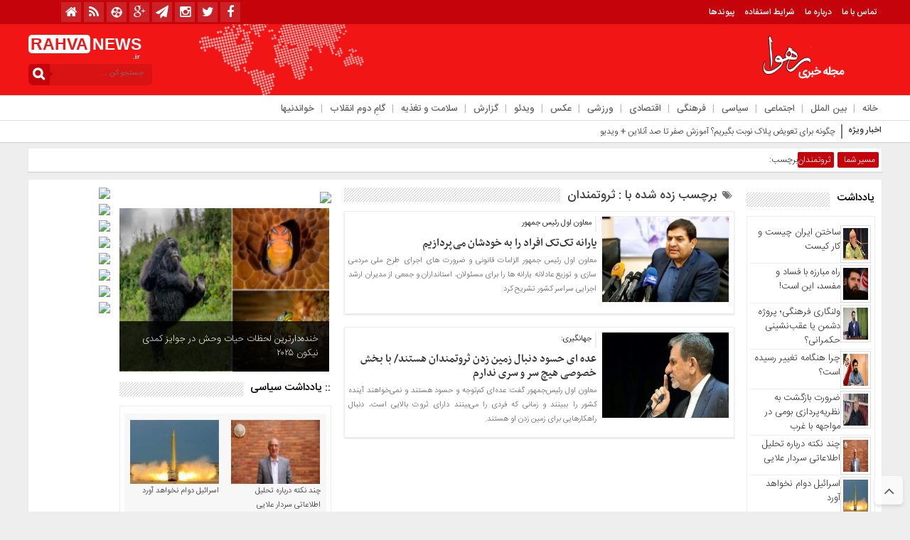

--- FILE ---
content_type: text/html; charset=UTF-8
request_url: https://rahva.ir/tag/%D8%AB%D8%B1%D9%88%D8%AA%D9%85%D9%86%D8%AF%D8%A7%D9%86/
body_size: 23106
content:
<!DOCTYPE html>
<html dir="rtl" lang="fa-IR" dir="rtl">
<head>
    
<meta http-equiv="Content-Type" content="text/html; charset=utf-8" />
<meta http-equiv="Content-Language" content="fa">
<meta name="viewport" content="initial-scale=1.0, user-scalable=no, width=device-width">
<meta name="description" content="مجله خبری تحلیلی رهوا"/>
<link rel="shortcut icon" href="https://rahva.ir/wp-content/uploads/rahva02-1-3-1.png" />
<link href="https://rahva.ir/wp-content/themes/Basirat/style.css" rel="stylesheet" type="text/css" />
<script type="text/javascript" src="https://rahva.ir/wp-content/themes/Basirat/js/tab-carousel.js"></script>
<meta name='robots' content='index, follow, max-image-preview:large, max-snippet:-1, max-video-preview:-1' />
<script type="text/javascript">function rgmkInitGoogleMaps(){window.rgmkGoogleMapsCallback=true;try{jQuery(document).trigger("rgmkGoogleMapsLoad")}catch(err){}}</script>
	<!-- This site is optimized with the Yoast SEO plugin v26.6 - https://yoast.com/wordpress/plugins/seo/ -->
	<title>بایگانی‌های ثروتمندان - رهوا</title>
	<link rel="canonical" href="https://rahva.ir/tag/ثروتمندان/" />
	<meta property="og:locale" content="fa_IR" />
	<meta property="og:type" content="article" />
	<meta property="og:title" content="بایگانی‌های ثروتمندان - رهوا" />
	<meta property="og:url" content="https://rahva.ir/tag/ثروتمندان/" />
	<meta property="og:site_name" content="رهوا" />
	<meta name="twitter:card" content="summary_large_image" />
	<script type="application/ld+json" class="yoast-schema-graph">{"@context":"https://schema.org","@graph":[{"@type":"CollectionPage","@id":"https://rahva.ir/tag/%d8%ab%d8%b1%d9%88%d8%aa%d9%85%d9%86%d8%af%d8%a7%d9%86/","url":"https://rahva.ir/tag/%d8%ab%d8%b1%d9%88%d8%aa%d9%85%d9%86%d8%af%d8%a7%d9%86/","name":"بایگانی‌های ثروتمندان - رهوا","isPartOf":{"@id":"https://rahva.ir/#website"},"primaryImageOfPage":{"@id":"https://rahva.ir/tag/%d8%ab%d8%b1%d9%88%d8%aa%d9%85%d9%86%d8%af%d8%a7%d9%86/#primaryimage"},"image":{"@id":"https://rahva.ir/tag/%d8%ab%d8%b1%d9%88%d8%aa%d9%85%d9%86%d8%af%d8%a7%d9%86/#primaryimage"},"thumbnailUrl":"https://rahva.ir/wp-content/uploads/مخبر.jpg","breadcrumb":{"@id":"https://rahva.ir/tag/%d8%ab%d8%b1%d9%88%d8%aa%d9%85%d9%86%d8%af%d8%a7%d9%86/#breadcrumb"},"inLanguage":"fa-IR"},{"@type":"ImageObject","inLanguage":"fa-IR","@id":"https://rahva.ir/tag/%d8%ab%d8%b1%d9%88%d8%aa%d9%85%d9%86%d8%af%d8%a7%d9%86/#primaryimage","url":"https://rahva.ir/wp-content/uploads/مخبر.jpg","contentUrl":"https://rahva.ir/wp-content/uploads/مخبر.jpg","width":500,"height":333},{"@type":"BreadcrumbList","@id":"https://rahva.ir/tag/%d8%ab%d8%b1%d9%88%d8%aa%d9%85%d9%86%d8%af%d8%a7%d9%86/#breadcrumb","itemListElement":[{"@type":"ListItem","position":1,"name":"خانه","item":"https://rahva.ir/"},{"@type":"ListItem","position":2,"name":"ثروتمندان"}]},{"@type":"WebSite","@id":"https://rahva.ir/#website","url":"https://rahva.ir/","name":"رهوا","description":"مجله خبری تحلیلی رهوا","publisher":{"@id":"https://rahva.ir/#/schema/person/47808e956e8271bdee09ea46a8ead188"},"potentialAction":[{"@type":"SearchAction","target":{"@type":"EntryPoint","urlTemplate":"https://rahva.ir/?s={search_term_string}"},"query-input":{"@type":"PropertyValueSpecification","valueRequired":true,"valueName":"search_term_string"}}],"inLanguage":"fa-IR"},{"@type":["Person","Organization"],"@id":"https://rahva.ir/#/schema/person/47808e956e8271bdee09ea46a8ead188","name":"rahva","image":{"@type":"ImageObject","inLanguage":"fa-IR","@id":"https://rahva.ir/#/schema/person/image/","url":"https://secure.gravatar.com/avatar/d7a6097edc49f62942ba12d7f4727be08d5606eff9e92cfef72b0aeb44075aa4?s=96&d=mm&r=g","contentUrl":"https://secure.gravatar.com/avatar/d7a6097edc49f62942ba12d7f4727be08d5606eff9e92cfef72b0aeb44075aa4?s=96&d=mm&r=g","caption":"rahva"},"logo":{"@id":"https://rahva.ir/#/schema/person/image/"},"sameAs":["http://rahva.ir"]}]}</script>
	<!-- / Yoast SEO plugin. -->


<link rel="alternate" type="application/rss+xml" title="رهوا &raquo; ثروتمندان خوراک برچسب" href="https://rahva.ir/tag/%d8%ab%d8%b1%d9%88%d8%aa%d9%85%d9%86%d8%af%d8%a7%d9%86/feed/" />
<style id='wp-img-auto-sizes-contain-inline-css' type='text/css'>
img:is([sizes=auto i],[sizes^="auto," i]){contain-intrinsic-size:3000px 1500px}
/*# sourceURL=wp-img-auto-sizes-contain-inline-css */
</style>
<style id='wp-emoji-styles-inline-css' type='text/css'>

	img.wp-smiley, img.emoji {
		display: inline !important;
		border: none !important;
		box-shadow: none !important;
		height: 1em !important;
		width: 1em !important;
		margin: 0 0.07em !important;
		vertical-align: -0.1em !important;
		background: none !important;
		padding: 0 !important;
	}
/*# sourceURL=wp-emoji-styles-inline-css */
</style>
<style id='wp-block-library-inline-css' type='text/css'>
:root{--wp-block-synced-color:#7a00df;--wp-block-synced-color--rgb:122,0,223;--wp-bound-block-color:var(--wp-block-synced-color);--wp-editor-canvas-background:#ddd;--wp-admin-theme-color:#007cba;--wp-admin-theme-color--rgb:0,124,186;--wp-admin-theme-color-darker-10:#006ba1;--wp-admin-theme-color-darker-10--rgb:0,107,160.5;--wp-admin-theme-color-darker-20:#005a87;--wp-admin-theme-color-darker-20--rgb:0,90,135;--wp-admin-border-width-focus:2px}@media (min-resolution:192dpi){:root{--wp-admin-border-width-focus:1.5px}}.wp-element-button{cursor:pointer}:root .has-very-light-gray-background-color{background-color:#eee}:root .has-very-dark-gray-background-color{background-color:#313131}:root .has-very-light-gray-color{color:#eee}:root .has-very-dark-gray-color{color:#313131}:root .has-vivid-green-cyan-to-vivid-cyan-blue-gradient-background{background:linear-gradient(135deg,#00d084,#0693e3)}:root .has-purple-crush-gradient-background{background:linear-gradient(135deg,#34e2e4,#4721fb 50%,#ab1dfe)}:root .has-hazy-dawn-gradient-background{background:linear-gradient(135deg,#faaca8,#dad0ec)}:root .has-subdued-olive-gradient-background{background:linear-gradient(135deg,#fafae1,#67a671)}:root .has-atomic-cream-gradient-background{background:linear-gradient(135deg,#fdd79a,#004a59)}:root .has-nightshade-gradient-background{background:linear-gradient(135deg,#330968,#31cdcf)}:root .has-midnight-gradient-background{background:linear-gradient(135deg,#020381,#2874fc)}:root{--wp--preset--font-size--normal:16px;--wp--preset--font-size--huge:42px}.has-regular-font-size{font-size:1em}.has-larger-font-size{font-size:2.625em}.has-normal-font-size{font-size:var(--wp--preset--font-size--normal)}.has-huge-font-size{font-size:var(--wp--preset--font-size--huge)}.has-text-align-center{text-align:center}.has-text-align-left{text-align:left}.has-text-align-right{text-align:right}.has-fit-text{white-space:nowrap!important}#end-resizable-editor-section{display:none}.aligncenter{clear:both}.items-justified-left{justify-content:flex-start}.items-justified-center{justify-content:center}.items-justified-right{justify-content:flex-end}.items-justified-space-between{justify-content:space-between}.screen-reader-text{border:0;clip-path:inset(50%);height:1px;margin:-1px;overflow:hidden;padding:0;position:absolute;width:1px;word-wrap:normal!important}.screen-reader-text:focus{background-color:#ddd;clip-path:none;color:#444;display:block;font-size:1em;height:auto;left:5px;line-height:normal;padding:15px 23px 14px;text-decoration:none;top:5px;width:auto;z-index:100000}html :where(.has-border-color){border-style:solid}html :where([style*=border-top-color]){border-top-style:solid}html :where([style*=border-right-color]){border-right-style:solid}html :where([style*=border-bottom-color]){border-bottom-style:solid}html :where([style*=border-left-color]){border-left-style:solid}html :where([style*=border-width]){border-style:solid}html :where([style*=border-top-width]){border-top-style:solid}html :where([style*=border-right-width]){border-right-style:solid}html :where([style*=border-bottom-width]){border-bottom-style:solid}html :where([style*=border-left-width]){border-left-style:solid}html :where(img[class*=wp-image-]){height:auto;max-width:100%}:where(figure){margin:0 0 1em}html :where(.is-position-sticky){--wp-admin--admin-bar--position-offset:var(--wp-admin--admin-bar--height,0px)}@media screen and (max-width:600px){html :where(.is-position-sticky){--wp-admin--admin-bar--position-offset:0px}}
/*wp_block_styles_on_demand_placeholder:69772cc2934ae*/
/*# sourceURL=wp-block-library-inline-css */
</style>
<style id='classic-theme-styles-inline-css' type='text/css'>
/*! This file is auto-generated */
.wp-block-button__link{color:#fff;background-color:#32373c;border-radius:9999px;box-shadow:none;text-decoration:none;padding:calc(.667em + 2px) calc(1.333em + 2px);font-size:1.125em}.wp-block-file__button{background:#32373c;color:#fff;text-decoration:none}
/*# sourceURL=/wp-includes/css/classic-themes.min.css */
</style>
<link rel='stylesheet' id='contact-form-7-css' href='https://rahva.ir/wp-content/plugins/contact-form-7/includes/css/styles.css?ver=6.1.4' type='text/css' media='all' />
<link rel='stylesheet' id='contact-form-7-rtl-css' href='https://rahva.ir/wp-content/plugins/contact-form-7/includes/css/styles-rtl.css?ver=6.1.4' type='text/css' media='all' />
<link rel='stylesheet' id='sp-news-public-css' href='https://rahva.ir/wp-content/plugins/sp-news-and-widget/assets/css/wpnw-public.css?ver=5.0.6' type='text/css' media='all' />
<script type="text/javascript" src="https://rahva.ir/wp-includes/js/jquery/jquery.min.js?ver=3.7.1" id="jquery-core-js"></script>
<script type="text/javascript" src="https://rahva.ir/wp-includes/js/jquery/jquery-migrate.min.js?ver=3.4.1" id="jquery-migrate-js"></script>
<script type="text/javascript" src="https://rahva.ir/wp-content/themes/Basirat/js/resize.js?ver=6.9" id="resize-js"></script>
<link rel="https://api.w.org/" href="https://rahva.ir/wp-json/" /><link rel="alternate" title="JSON" type="application/json" href="https://rahva.ir/wp-json/wp/v2/tags/1056" /><link rel="EditURI" type="application/rsd+xml" title="RSD" href="https://rahva.ir/xmlrpc.php?rsd" />
<link rel="icon" href="https://rahva.ir/wp-content/uploads/rahva02-1-3-1-100x100.png" sizes="32x32" />
<link rel="icon" href="https://rahva.ir/wp-content/uploads/rahva02-1-3-1.png" sizes="192x192" />
<link rel="apple-touch-icon" href="https://rahva.ir/wp-content/uploads/rahva02-1-3-1.png" />
<meta name="msapplication-TileImage" content="https://rahva.ir/wp-content/uploads/rahva02-1-3-1.png" />
  
</head>
<body>
<style>body{background:#eeeeee !important;}.scroll-nav a.activeSlide,#wp-calendar th,div.pagination a:hover,#breadcrumbs #path span:first-child,#tabbed-widget ul.tabs li.active a,.special .event.active,.header-logo{background: #f21515 !important;}.search-block:after{border-left-color:#c4030a !important} .top-menu,.search-block .search-button ,#wp-calendar #today,#wp-calendar th:hover,.top-navbar ul{background: #c4030a !important;}.special .event.active:before{border-top: 10px solid#f21515 !important;}.comment-awaiting-moderation,.titre{color:#f21515 !important;}.post_dl_body a{background:#f21515 !important;}.comment-body a.comment-reply-link:hover,.button, a.button, a.more-link, #main-content input[type="submit"], .form-submit #submit, #login-form .login-button, .widget-feedburner .feedburner-subscribe, input[type="submit"], #buddypress button, #buddypress a.button, #buddypress input[type="submit"], #buddypress input[type="reset"], #buddypress ul.button-nav li a, #buddypress div.generic-button a, #buddypress .comment-reply-link, a.bp-title-button,.flex-control-paging li a.flex-active,.flex-control-paging li a:hover,.titl_image,#header,.titl_film{background:#f21515 !important;} .scroll-nav a.activeSlide,#wp-calendar th,div.pagination a:hover,#breadcrumbs #path span:first-child,#tabbed-widget ul.tabs li.active a,.special .event.active{background: #c4030a !important;}.scroll-box .scroll-item a:hover,.spical-left-c-title-2 a:hover, .title-box-txt a:hover,.single-content-manba:hover a,#breadcrumbs #path a:hover,.other-item-conect-related-txt a:hover,.other-item-conect-next:hover a,.other-item-conect-prev:hover a,.postinfo ul li a:hover,.single-content-title1 a:hover,.single-content-title a:hover,.main-one-news-3-title-2 a:hover, .main-one-news-3-title-3 ul li a:hover, .section-right-title a:hover, .section-left-title ul li a:hover, .last-post-box-txt a:hover, .main-one-news-2-title-2 a:hover, .last-post-box-txt a:hover, .post-wrap ul li a:hover, .widg-icon:hover, .main-one-news-1-title-2:hover a,.section-left ul li a:hover{color:#c4030a !important;}</style><base target="_blank"><div id="header">
 <div class="top-menu">
 <div class="top-menu-balans">
<a class="toggle" href="#toggle" onclick="openNav()"><span class="icon-reorder"></span></a>
<div class="top-menu-right"> <div class="top-navbar"> <div class="menu-%d8%a8%d8%a7%d9%84%d8%a7-container"><ul id="menu-%d8%a8%d8%a7%d9%84%d8%a7" class="menu"><li id="menu-item-11828" class="menu-item menu-item-type-post_type menu-item-object-page menu-item-11828"><a href="https://rahva.ir/%d8%aa%d9%85%d8%a7%d8%b3-%d8%a8%d8%a7-%d9%85%d8%a7/">تماس با ما</a></li>
<li id="menu-item-11832" class="menu-item menu-item-type-post_type menu-item-object-page menu-item-11832"><a href="https://rahva.ir/11829-2/">درباره ما</a></li>
<li id="menu-item-11985" class="menu-item menu-item-type-post_type menu-item-object-page menu-item-11985"><a href="https://rahva.ir/%d8%b4%d8%b1%d8%a7%db%8c%d8%b7/">شرایط استفاده</a></li>
<li id="menu-item-12294" class="menu-item menu-item-type-post_type menu-item-object-page menu-item-12294"><a href="https://rahva.ir/%d9%be%d9%8a%d9%88%d9%86%d8%af%d9%87%d8%a7/">پیوندها</a></li>
</ul></div> </div> </div>
 <div class="top-menu-left">
 <div class="social"><ul class="social">
<li><a href="https://www.facebook.com/rahva.ir"><i class="fa fa-facebook"></i></a></li><li><a href="https://twitter.com/rahva_ir"><i class="fa fa-twitter"></i></a></li><li><a href="https://www.instagram.com/rahvanews/"><i class="fa fa-instagram"></i></a></li><li><a href="https://t.me/rahvanews"><i class="fa fa-paper-plane"></i></a></li><li><a href="https://plus.google.com/+rahvair"><i class="fa fa-google-plus"></i></a></li>		
<li><a href="https://www.aparat.com/rahva"><i class="fa-aparat"></i></a></li><li><a href="https://rahva.ir/feed/rss/"><i class="fa fa-rss"></i></a></li> <li><a href="https://rahva.ir"><i class="fa fa-home" aria-hidden="true"></i></a></li></ul> </div>
 </div>
 </div>
 </div>
 <div class="header-logo"> <div class="logo-balans"> <div class="logo-right">
      <a href="https://rahva.ir">
          <img src="https://rahva.ir/wp-content/uploads/logo-1-1.png" alt="رهوا">
           </a>
 </div> <div class="logo-mildd"> <div class="logo-bg">
 <div class="banner"> <script type="text/javascript">
    (function(){
    var now = new Date();
    var head = document.getElementsByTagName('head')[0];
    var script = document.createElement('script');
    script.async = true;
    var script_address = 'https://cdn.yektanet.com/js/rahva.ir/native-rahva.ir-11243.js';
    script.src = script_address + '?v=' + now.getFullYear().toString() + '0' + now.getMonth() + '0' + now.getDate() + '0' + now.getHours();
    head.appendChild(script);
    })();
</script>
</script>
 </div>

 </div> </div> <div class="logo-left"> <div class="logo-title-1">
 <div class="titre-logo-left navbar-brand hidden-xs"> 
  <div class="titre">RAHVA</div> 
 <div class="titre-news"> NEWS <span>.ir</span></div>
  </div> </div> 															<div class="search-block">						<form method="get" id="searchform-header" action="https://rahva.ir/">							<b class="search-button" type="submit" value="جستجو کن ..."></b>								<input type="text" id="s" placeholder="جستجو کن ..." value="" name="s" />						</form>					</div>						 </div> </div> </div>
 <!------------ منوی اصلی -----------------> <div class="categories"> <div class="categories-top">  <div class="primary-nav"> <div class="menu-%d9%85%d9%86%d9%88%db%8c-%d8%a7%d8%b5%d9%84%db%8c-container"><ul id="menu-%d9%85%d9%86%d9%88%db%8c-%d8%a7%d8%b5%d9%84%db%8c" class="menu"><li id="menu-item-11272" class="menu-item menu-item-type-custom menu-item-object-custom menu-item-home menu-item-11272"><a href="http://rahva.ir">خانه</a></li>
<li id="menu-item-11154" class="menu-item menu-item-type-taxonomy menu-item-object-category menu-item-11154"><a href="https://rahva.ir/category/%d8%a8%db%8c%d9%86-%d8%a7%d9%84%d9%85%d9%84%d9%84/">بین الملل</a></li>
<li id="menu-item-11502" class="menu-item menu-item-type-taxonomy menu-item-object-category menu-item-11502"><a href="https://rahva.ir/category/%d8%a7%d8%ac%d8%aa%d9%85%d8%a7%d8%b9%db%8c/">اجتماعی</a></li>
<li id="menu-item-11503" class="menu-item menu-item-type-taxonomy menu-item-object-category menu-item-11503"><a href="https://rahva.ir/category/%d8%b3%db%8c%d8%a7%d8%b3%db%8c/">سیاسی</a></li>
<li id="menu-item-11504" class="menu-item menu-item-type-taxonomy menu-item-object-category menu-item-11504"><a href="https://rahva.ir/category/%d9%81%d8%b1%d9%87%d9%86%da%af%db%8c/">فرهنگی</a></li>
<li id="menu-item-11505" class="menu-item menu-item-type-taxonomy menu-item-object-category menu-item-11505"><a href="https://rahva.ir/category/%d8%a7%d9%82%d8%aa%d8%b5%d8%a7%d8%af%db%8c/">اقتصادی</a></li>
<li id="menu-item-11506" class="menu-item menu-item-type-taxonomy menu-item-object-category menu-item-11506"><a href="https://rahva.ir/category/%d9%88%d8%b1%d8%b2%d8%b4%db%8c/">ورزشی</a></li>
<li id="menu-item-11156" class="menu-item menu-item-type-taxonomy menu-item-object-category menu-item-11156"><a href="https://rahva.ir/category/%d8%b9%da%a9%d8%b3/">عکس</a></li>
<li id="menu-item-11158" class="menu-item menu-item-type-taxonomy menu-item-object-category menu-item-11158"><a href="https://rahva.ir/category/%d9%88%db%8c%d8%af%d8%a6%d9%88/">ویدئو</a></li>
<li id="menu-item-16879" class="menu-item menu-item-type-taxonomy menu-item-object-category menu-item-16879"><a href="https://rahva.ir/category/%da%af%d8%b2%d8%a7%d8%b1%d8%b4/">گزارش</a></li>
<li id="menu-item-16880" class="menu-item menu-item-type-taxonomy menu-item-object-category menu-item-16880"><a href="https://rahva.ir/category/%d8%b3%d9%84%d8%a7%d9%85%d8%aa-%d9%88-%d8%aa%d8%ba%d8%b0%db%8c%d9%87/">سلامت و تغذیه</a></li>
<li id="menu-item-12548" class="menu-item menu-item-type-taxonomy menu-item-object-category menu-item-12548"><a href="https://rahva.ir/category/%da%af%d8%a7%d9%85%d9%90-%d8%af%d9%88%d9%85-%d8%a7%d9%86%d9%82%d9%84%d8%a7%d8%a8/">گامِ دوم انقلاب</a></li>
<li id="menu-item-16882" class="menu-item menu-item-type-taxonomy menu-item-object-category menu-item-16882"><a href="https://rahva.ir/category/%d8%ae%d9%88%d8%a7%d9%86%d8%af%d9%86%db%8c%d9%87%d8%a7/">خواندنیها</a></li>
</ul></div> </div> </div> </div> <!------------ منوی اصلی ----------------->
 </div>
 <div id="mySidenav" class="sidenav"> <a href="javascript:void(0)" class="closebtn" onclick="closeNav()">&times;</a>
<center>															<div class="search-block">						<form method="get" id="searchform-header" action="https://rahva.ir/">							<b class="search-button" type="submit" value="جستجو کن ..."></b>								<input type="text" id="s" placeholder="جستجو کن ..." value="" name="s" />						</form>					</div>						</center>
<div class="clear"></div>
 <h3>منوی بالا</h3> <div class="menu-ris"> 	<div class="content"> 	<ul class="category">    <div class="menu-%d8%a8%d8%a7%d9%84%d8%a7-container"><ul id="menu-%d8%a8%d8%a7%d9%84%d8%a7-1" class="menu"><li class="menu-item menu-item-type-post_type menu-item-object-page menu-item-11828"><a href="https://rahva.ir/%d8%aa%d9%85%d8%a7%d8%b3-%d8%a8%d8%a7-%d9%85%d8%a7/">تماس با ما</a></li>
<li class="menu-item menu-item-type-post_type menu-item-object-page menu-item-11832"><a href="https://rahva.ir/11829-2/">درباره ما</a></li>
<li class="menu-item menu-item-type-post_type menu-item-object-page menu-item-11985"><a href="https://rahva.ir/%d8%b4%d8%b1%d8%a7%db%8c%d8%b7/">شرایط استفاده</a></li>
<li class="menu-item menu-item-type-post_type menu-item-object-page menu-item-12294"><a href="https://rahva.ir/%d9%be%d9%8a%d9%88%d9%86%d8%af%d9%87%d8%a7/">پیوندها</a></li>
</ul></div> 	</ul> 	</div> </div> <h3>منوی اصلی</h3> <div class="menu-ris"> 	<div class="content"> 	<ul class="category">    <div class="menu-%d9%85%d9%86%d9%88%db%8c-%d8%a7%d8%b5%d9%84%db%8c-container"><ul id="menu-%d9%85%d9%86%d9%88%db%8c-%d8%a7%d8%b5%d9%84%db%8c-1" class="menu"><li class="menu-item menu-item-type-custom menu-item-object-custom menu-item-home menu-item-11272"><a href="http://rahva.ir">خانه</a></li>
<li class="menu-item menu-item-type-taxonomy menu-item-object-category menu-item-11154"><a href="https://rahva.ir/category/%d8%a8%db%8c%d9%86-%d8%a7%d9%84%d9%85%d9%84%d9%84/">بین الملل</a></li>
<li class="menu-item menu-item-type-taxonomy menu-item-object-category menu-item-11502"><a href="https://rahva.ir/category/%d8%a7%d8%ac%d8%aa%d9%85%d8%a7%d8%b9%db%8c/">اجتماعی</a></li>
<li class="menu-item menu-item-type-taxonomy menu-item-object-category menu-item-11503"><a href="https://rahva.ir/category/%d8%b3%db%8c%d8%a7%d8%b3%db%8c/">سیاسی</a></li>
<li class="menu-item menu-item-type-taxonomy menu-item-object-category menu-item-11504"><a href="https://rahva.ir/category/%d9%81%d8%b1%d9%87%d9%86%da%af%db%8c/">فرهنگی</a></li>
<li class="menu-item menu-item-type-taxonomy menu-item-object-category menu-item-11505"><a href="https://rahva.ir/category/%d8%a7%d9%82%d8%aa%d8%b5%d8%a7%d8%af%db%8c/">اقتصادی</a></li>
<li class="menu-item menu-item-type-taxonomy menu-item-object-category menu-item-11506"><a href="https://rahva.ir/category/%d9%88%d8%b1%d8%b2%d8%b4%db%8c/">ورزشی</a></li>
<li class="menu-item menu-item-type-taxonomy menu-item-object-category menu-item-11156"><a href="https://rahva.ir/category/%d8%b9%da%a9%d8%b3/">عکس</a></li>
<li class="menu-item menu-item-type-taxonomy menu-item-object-category menu-item-11158"><a href="https://rahva.ir/category/%d9%88%db%8c%d8%af%d8%a6%d9%88/">ویدئو</a></li>
<li class="menu-item menu-item-type-taxonomy menu-item-object-category menu-item-16879"><a href="https://rahva.ir/category/%da%af%d8%b2%d8%a7%d8%b1%d8%b4/">گزارش</a></li>
<li class="menu-item menu-item-type-taxonomy menu-item-object-category menu-item-16880"><a href="https://rahva.ir/category/%d8%b3%d9%84%d8%a7%d9%85%d8%aa-%d9%88-%d8%aa%d8%ba%d8%b0%db%8c%d9%87/">سلامت و تغذیه</a></li>
<li class="menu-item menu-item-type-taxonomy menu-item-object-category menu-item-12548"><a href="https://rahva.ir/category/%da%af%d8%a7%d9%85%d9%90-%d8%af%d9%88%d9%85-%d8%a7%d9%86%d9%82%d9%84%d8%a7%d8%a8/">گامِ دوم انقلاب</a></li>
<li class="menu-item menu-item-type-taxonomy menu-item-object-category menu-item-16882"><a href="https://rahva.ir/category/%d8%ae%d9%88%d8%a7%d9%86%d8%af%d9%86%db%8c%d9%87%d8%a7/">خواندنیها</a></li>
</ul></div> 	</ul> 	</div> </div>  <h3>دسترسی سریع</h3> <div class="menu-ris"> 	<div class="content"> 	<ul class="category">    <div class="menu-%d8%af%d8%b3%d8%aa%d8%b1%d8%b3%d9%8a-%d8%b3%d8%b1%d9%8a%d8%b9-container"><ul id="menu-%d8%af%d8%b3%d8%aa%d8%b1%d8%b3%d9%8a-%d8%b3%d8%b1%d9%8a%d8%b9" class="menu"><li id="menu-item-11843" class="menu-item menu-item-type-post_type menu-item-object-page menu-item-11843"><a href="https://rahva.ir/%d8%aa%d9%85%d8%a7%d8%b3-%d8%a8%d8%a7-%d9%85%d8%a7/">تماس با ما</a></li>
<li id="menu-item-11844" class="menu-item menu-item-type-post_type menu-item-object-page menu-item-11844"><a href="https://rahva.ir/11829-2/">درباره ما</a></li>
<li id="menu-item-11842" class="menu-item menu-item-type-post_type menu-item-object-page menu-item-11842"><a href="https://rahva.ir/%d8%b4%d8%b1%d8%a7%db%8c%d8%b7/">شرایط استفاده</a></li>
<li id="menu-item-11838" class="menu-item menu-item-type-post_type menu-item-object-page menu-item-11838"><a href="https://rahva.ir/%d8%a7%d8%b1%d8%b3%d8%a7%d9%84-%d8%ae%d8%a8%d8%b1/">ارسال خبر</a></li>
<li id="menu-item-11357" class="menu-item menu-item-type-custom menu-item-object-custom menu-item-11357"><a href="http://#">استخدام</a></li>
<li id="menu-item-11360" class="menu-item menu-item-type-custom menu-item-object-custom menu-item-11360"><a href="http://#">ثبت نام</a></li>
<li id="menu-item-11361" class="menu-item menu-item-type-custom menu-item-object-custom menu-item-11361"><a href="http://#">ورود به سایت</a></li>
<li id="menu-item-12297" class="menu-item menu-item-type-post_type menu-item-object-page menu-item-12297"><a href="https://rahva.ir/%d9%be%d9%8a%d9%88%d9%86%d8%af%d9%87%d8%a7/">پیوندها</a></li>
</ul></div> 	</ul> 	</div> </div>  <h3>اخبار سایت</h3> <div class="menu-ris"> 	<div class="content"> 	<ul class="category">    <div class="menu-%d8%a7%d8%ae%d8%a8%d8%a7%d8%b1-%d8%b3%d8%a7%db%8c%d8%aa-container"><ul id="menu-%d8%a7%d8%ae%d8%a8%d8%a7%d8%b1-%d8%b3%d8%a7%db%8c%d8%aa" class="menu"><li id="menu-item-11341" class="menu-item menu-item-type-taxonomy menu-item-object-category menu-item-11341"><a href="https://rahva.ir/category/%d8%a7%d8%ac%d8%aa%d9%85%d8%a7%d8%b9%db%8c/">اجتماعی</a></li>
<li id="menu-item-11342" class="menu-item menu-item-type-taxonomy menu-item-object-category menu-item-11342"><a href="https://rahva.ir/category/%d8%a7%d9%82%d8%aa%d8%b5%d8%a7%d8%af%db%8c/">اقتصادی</a></li>
<li id="menu-item-11343" class="menu-item menu-item-type-taxonomy menu-item-object-category menu-item-11343"><a href="https://rahva.ir/category/%d8%b3%db%8c%d8%a7%d8%b3%db%8c/">سیاسی</a></li>
<li id="menu-item-11344" class="menu-item menu-item-type-taxonomy menu-item-object-category menu-item-11344"><a href="https://rahva.ir/category/%d9%81%d8%b1%d9%87%d9%86%da%af%db%8c/">فرهنگی</a></li>
<li id="menu-item-11345" class="menu-item menu-item-type-taxonomy menu-item-object-category menu-item-11345"><a href="https://rahva.ir/category/%d9%88%d8%b1%d8%b2%d8%b4%db%8c/">ورزشی</a></li>
</ul></div> 	</ul> 	</div> 	 <h3>چند رسانه</h3> <div class="menu-ris"> 	<div class="content"> 	<ul class="category">    <div class="menu-%da%86%d9%86%d8%af-%d8%b1%d8%b3%d8%a7%d9%86%d9%87-%d8%a7%d9%8a-container"><ul id="menu-%da%86%d9%86%d8%af-%d8%b1%d8%b3%d8%a7%d9%86%d9%87-%d8%a7%d9%8a" class="menu"><li id="menu-item-11349" class="menu-item menu-item-type-taxonomy menu-item-object-category menu-item-11349"><a href="https://rahva.ir/category/%d8%a2%d9%88%d8%a7/">آوا</a></li>
<li id="menu-item-11350" class="menu-item menu-item-type-taxonomy menu-item-object-category menu-item-11350"><a href="https://rahva.ir/category/%d8%b9%da%a9%d8%b3/">عکس</a></li>
<li id="menu-item-11351" class="menu-item menu-item-type-taxonomy menu-item-object-category menu-item-11351"><a href="https://rahva.ir/category/%d9%88%db%8c%d8%af%d8%a6%d9%88/">ویدئو</a></li>
</ul></div> 	</ul> 	</div> </div>
 </div>   </div>
<div class="clear"></div><div class="ticker">
<div class="breaking-news">
 <h2>اخبار ویژه</h2> 
 <span></span>
<ul>
  <li><a href="https://rahva.ir/%da%86%da%af%d9%88%d9%86%d9%87-%d8%a8%d8%b1%d8%a7%db%8c-%d8%aa%d8%b9%d9%88%db%8c%d8%b6-%d9%be%d9%84%d8%a7%da%a9-%d9%86%d9%88%d8%a8%d8%aa-%d8%a8%da%af%db%8c%d8%b1%db%8c%d9%85%d8%9f-%d8%a2%d9%85%d9%88/" title="چگونه برای تعویض پلاک نوبت بگیریم؟ آموزش صفر تا صد آنلاین + ویدیو">چگونه برای تعویض پلاک نوبت بگیریم؟ آموزش صفر تا صد آنلاین + ویدیو</a></li>
 <li><a href="https://rahva.ir/%d8%ad%d9%85%d9%84%d9%87-%d8%aa%d9%86%d8%af-%d8%b1%d9%88%d8%b2%d9%86%d8%a7%d9%85%d9%87-%da%a9%db%8c%d9%87%d8%a7%d9%86-%d8%a8%d9%87-%d8%b3%d9%88%d8%a7%d8%a8%d9%82-%d8%a8%d9%87%d8%b1%d8%a7%d9%85-%d8%a8/" title="حمله تند روزنامه کیهان به سوابق بهرام بیضایی">حمله تند روزنامه کیهان به سوابق بهرام بیضایی</a></li>
 <li><a href="https://rahva.ir/%d8%aa%d9%82%d9%88%db%8c%d8%aa-%d9%85%d9%88-%d8%a8%d8%a7-%da%86%d9%86%d8%af-%d8%b1%d8%a7%d9%87%da%a9%d8%a7%d8%b1-%d8%b3%d8%a7%d8%af%d9%87-%d8%af%d8%b1-%d8%ae%d8%a7%d9%86%d9%87/" title="تقویت مو با چند راهکار ساده در خانه">تقویت مو با چند راهکار ساده در خانه</a></li>
 <li><a href="https://rahva.ir/%d9%87%d8%b4%d8%af%d8%a7%d8%b1-%d8%af%db%8c%d9%88%d8%a7%d9%86-%d9%85%d8%ad%d8%a7%d8%b3%d8%a8%d8%a7%d8%aa-%d8%a8%d9%87-%d8%b1%d8%a6%db%8c%d8%b3%d8%ac%d9%85%d9%87%d9%88%d8%b1-%d8%a7%d8%b7/" title="هشدار دیوان محاسبات: به رئیس‌جمهور اطلاعات نادرست ندهید">هشدار دیوان محاسبات: به رئیس‌جمهور اطلاعات نادرست ندهید</a></li>
 <li><a href="https://rahva.ir/%d8%a8%db%8c%da%af%d8%af%d9%84%db%8c-%da%a9%d8%a7%d9%84%d8%a7%d8%a8%d8%b1%da%af-%d8%af%d8%b1%d8%af%db%8c-%d8%a7%d8%b2-%d9%85%d8%b1%d8%af%d9%85-%d8%af%d9%88%d8%a7-%d9%86%d9%85%db%8c-%da%a9%d9%86/" title="بیگدلی : کالابرگ دردی از مردم دوا نمی کند">بیگدلی : کالابرگ دردی از مردم دوا نمی کند</a></li>
 <li><a href="https://rahva.ir/%d8%b9%d8%a8%d8%af%d8%a7%d9%84%d9%86%d8%a7%d8%b5%d8%b1-%d9%87%d9%85%d8%aa%db%8c-%d8%b1%d8%a6%db%8c%d8%b3-%d8%a8%d8%a7%d9%86%da%a9-%d9%85%d8%b1%da%a9%d8%b2%db%8c-%d8%b4%d8%af-%d8%b3%d9%88%d8%a7%d8%a8/" title="عبدالناصر همتی رئیس بانک مرکزی شد + سوابق">عبدالناصر همتی رئیس بانک مرکزی شد + سوابق</a></li>
  </ul>
<div class="jdate">
<marquee direction="right" width="100%" height="30" scrollamount="3" behavior="scroll" onmouseover="this.setAttribute('scrollAmount', 0, 0)" onmouseout="this.setAttribute('scrollAmount', 2, 0)">
 امروز : دوشنبه, ۶ بهمن , ۱۴۰۴&nbsp; .::. &nbsp;   برابر با : Monday, 26 January , 2026   &nbsp;.::.&nbsp;  اخبار منتشر شده : 0 خبر  </marquee>
 </div>
 </div>
  </div>
 <script type="text/javascript">
jQuery(document).ready(function(){
createTicker();
});
</script>
<div class="breadcrumbs">
<section id="breadcrumbs">
    <div id="path">
        <span> مسیر شما  &nbsp;&nbsp;</span>
        <span>برچسب:  <span>ثروتمندان</span></span>    </div>
</section>
</div>
<div class="index">
<div id="main">
<div id="main-one-tow">
<div id="main-one-3">
<div id="sidebar-left-bor">
<div class="sidebar-left-bor">
<div class="sidebar-box mo"><div class="before_title"><h3>یادداشت</h3></div><div class="co-sid"><div class="post-wrap"><div class="last-post">
<li><div class="last-post-box"><div class="last-post-box-image"><img width="130" height="80" src="https://rahva.ir/wp-content/uploads/احمد-میراحسان-130x80.jpg" class="attachment-img-130 size-img-130 wp-post-image" alt="ساختن ایران چیست و کار کیست" title="" decoding="async" srcset="https://rahva.ir/wp-content/uploads/احمد-میراحسان-130x80.jpg 130w, https://rahva.ir/wp-content/uploads/احمد-میراحسان-300x184.jpg 300w, https://rahva.ir/wp-content/uploads/احمد-میراحسان-1024x627.jpg 1024w, https://rahva.ir/wp-content/uploads/احمد-میراحسان-768x470.jpg 768w, https://rahva.ir/wp-content/uploads/احمد-میراحسان-700x429.jpg 700w, https://rahva.ir/wp-content/uploads/احمد-میراحسان-400x245.jpg 400w, https://rahva.ir/wp-content/uploads/احمد-میراحسان-240x147.jpg 240w, https://rahva.ir/wp-content/uploads/احمد-میراحسان.jpg 1200w" sizes="(max-width: 130px) 100vw, 130px" /> </div> <div class="last-post-box-txt"><a href="https://rahva.ir/%d8%b3%d8%a7%d8%ae%d8%aa%d9%86-%d8%a7%db%8c%d8%b1%d8%a7%d9%86-%da%86%db%8c%d8%b3%d8%aa-%d9%88-%da%a9%d8%a7%d8%b1-%da%a9%db%8c%d8%b3%d8%aa/">ساختن ایران چیست و کار کیست</a></div> </div> </li>
<li><div class="last-post-box"><div class="last-post-box-image"><img width="130" height="98" src="https://rahva.ir/wp-content/uploads/شهاب‌الدین-بنائیان-130x98.jpg" class="attachment-img-130 size-img-130 wp-post-image" alt="راه مبارزه با فساد و مفسد، این است!" title="" decoding="async" srcset="https://rahva.ir/wp-content/uploads/شهاب‌الدین-بنائیان-130x98.jpg 130w, https://rahva.ir/wp-content/uploads/شهاب‌الدین-بنائیان-300x226.jpg 300w, https://rahva.ir/wp-content/uploads/شهاب‌الدین-بنائیان-597x450.jpg 597w, https://rahva.ir/wp-content/uploads/شهاب‌الدین-بنائیان-332x250.jpg 332w, https://rahva.ir/wp-content/uploads/شهاب‌الدین-بنائیان-240x181.jpg 240w, https://rahva.ir/wp-content/uploads/شهاب‌الدین-بنائیان.jpg 608w" sizes="(max-width: 130px) 100vw, 130px" /> </div> <div class="last-post-box-txt"><a href="https://rahva.ir/%d8%b1%d8%a7%d9%87-%d9%85%d8%a8%d8%a7%d8%b1%d8%b2%d9%87-%d8%a8%d8%a7-%d9%81%d8%b3%d8%a7%d8%af-%d9%88-%d9%85%d9%81%d8%b3%d8%af%d8%8c-%d8%a7%db%8c%d9%86-%d8%a7%d8%b3%d8%aa/">راه مبارزه با فساد و مفسد، این است!</a></div> </div> </li>
<li><div class="last-post-box"><div class="last-post-box-image"><img width="130" height="87" src="https://rahva.ir/wp-content/uploads/دکتر-محمودرضا-امینی‌-130x87.jpg" class="attachment-img-130 size-img-130 wp-post-image" alt="ولنگاری فرهنگی؛ پروژه دشمن یا عقب‌نشینی حکمرانی؟" title="" decoding="async" srcset="https://rahva.ir/wp-content/uploads/دکتر-محمودرضا-امینی‌-130x87.jpg 130w, https://rahva.ir/wp-content/uploads/دکتر-محمودرضا-امینی‌-300x200.jpg 300w, https://rahva.ir/wp-content/uploads/دکتر-محمودرضا-امینی‌-1024x682.jpg 1024w, https://rahva.ir/wp-content/uploads/دکتر-محمودرضا-امینی‌-768x512.jpg 768w, https://rahva.ir/wp-content/uploads/دکتر-محمودرضا-امینی‌-675x450.jpg 675w, https://rahva.ir/wp-content/uploads/دکتر-محمودرضا-امینی‌-375x250.jpg 375w, https://rahva.ir/wp-content/uploads/دکتر-محمودرضا-امینی‌-240x160.jpg 240w, https://rahva.ir/wp-content/uploads/دکتر-محمودرضا-امینی‌.jpg 1280w" sizes="(max-width: 130px) 100vw, 130px" /> </div> <div class="last-post-box-txt"><a href="https://rahva.ir/%d9%88%d9%84%d9%86%da%af%d8%a7%d8%b1%db%8c-%d9%81%d8%b1%d9%87%d9%86%da%af%db%8c%d8%9b-%d9%be%d8%b1%d9%88%da%98%d9%87-%d8%af%d8%b4%d9%85%d9%86-%db%8c%d8%a7-%d8%b9%d9%82%d8%a8%d9%86%d8%b4%db%8c/">ولنگاری فرهنگی؛ پروژه دشمن یا عقب‌نشینی حکمرانی؟</a></div> </div> </li>
<li><div class="last-post-box"><div class="last-post-box-image"><img width="130" height="87" src="https://rahva.ir/wp-content/uploads/مهدی-جهان‌-تیغی-130x87.jpg" class="attachment-img-130 size-img-130 wp-post-image" alt="چرا هنگامه تغییر رسیده است؟" title="" decoding="async" srcset="https://rahva.ir/wp-content/uploads/مهدی-جهان‌-تیغی-130x87.jpg 130w, https://rahva.ir/wp-content/uploads/مهدی-جهان‌-تیغی-300x200.jpg 300w, https://rahva.ir/wp-content/uploads/مهدی-جهان‌-تیغی-1024x683.jpg 1024w, https://rahva.ir/wp-content/uploads/مهدی-جهان‌-تیغی-768x512.jpg 768w, https://rahva.ir/wp-content/uploads/مهدی-جهان‌-تیغی-675x450.jpg 675w, https://rahva.ir/wp-content/uploads/مهدی-جهان‌-تیغی-375x250.jpg 375w, https://rahva.ir/wp-content/uploads/مهدی-جهان‌-تیغی-240x160.jpg 240w, https://rahva.ir/wp-content/uploads/مهدی-جهان‌-تیغی.jpg 1200w" sizes="(max-width: 130px) 100vw, 130px" /> </div> <div class="last-post-box-txt"><a href="https://rahva.ir/%da%86%d8%b1%d8%a7-%d9%87%d9%86%da%af%d8%a7%d9%85%d9%87-%d8%aa%d8%ba%db%8c%db%8c%d8%b1-%d8%b1%d8%b3%db%8c%d8%af%d9%87-%d8%a7%d8%b3%d8%aa%d8%9f/">چرا هنگامه تغییر رسیده است؟</a></div> </div> </li>
<li><div class="last-post-box"><div class="last-post-box-image"><img width="130" height="73" src="https://rahva.ir/wp-content/uploads/دکتر-موسی-نجفی-130x73.png" class="attachment-img-130 size-img-130 wp-post-image" alt="ضرورت بازگشت به نظریه‌پردازی بومی در مواجهه با غرب" title="" decoding="async" srcset="https://rahva.ir/wp-content/uploads/دکتر-موسی-نجفی-130x73.png 130w, https://rahva.ir/wp-content/uploads/دکتر-موسی-نجفی-300x169.png 300w, https://rahva.ir/wp-content/uploads/دکتر-موسی-نجفی-1024x576.png 1024w, https://rahva.ir/wp-content/uploads/دکتر-موسی-نجفی-768x432.png 768w, https://rahva.ir/wp-content/uploads/دکتر-موسی-نجفی-700x394.png 700w, https://rahva.ir/wp-content/uploads/دکتر-موسی-نجفی-400x225.png 400w, https://rahva.ir/wp-content/uploads/دکتر-موسی-نجفی-240x135.png 240w, https://rahva.ir/wp-content/uploads/دکتر-موسی-نجفی.png 1200w" sizes="(max-width: 130px) 100vw, 130px" /> </div> <div class="last-post-box-txt"><a href="https://rahva.ir/%d8%b6%d8%b1%d9%88%d8%b1%d8%aa-%d8%a8%d8%a7%d8%b2%da%af%d8%b4%d8%aa-%d8%a8%d9%87-%d9%86%d8%b8%d8%b1%db%8c%d9%87%d9%be%d8%b1%d8%af%d8%a7%d8%b2%db%8c-%d8%a8%d9%88%d9%85%db%8c-%d8%af%d8%b1/">ضرورت بازگشت به نظریه‌پردازی بومی در مواجهه با غرب</a></div> </div> </li>
<li><div class="last-post-box"><div class="last-post-box-image"><img width="130" height="82" src="https://rahva.ir/wp-content/uploads/سردارحسینعلایی_علائی-1-130x82.jpg" class="attachment-img-130 size-img-130 wp-post-image" alt="چند نکته درباره تحلیل اطلاعاتی سردار علایی" title="" decoding="async" srcset="https://rahva.ir/wp-content/uploads/سردارحسینعلایی_علائی-1-130x82.jpg 130w, https://rahva.ir/wp-content/uploads/سردارحسینعلایی_علائی-1-300x189.jpg 300w, https://rahva.ir/wp-content/uploads/سردارحسینعلایی_علائی-1-397x250.jpg 397w, https://rahva.ir/wp-content/uploads/سردارحسینعلایی_علائی-1-240x151.jpg 240w, https://rahva.ir/wp-content/uploads/سردارحسینعلایی_علائی-1.jpg 618w" sizes="(max-width: 130px) 100vw, 130px" /> </div> <div class="last-post-box-txt"><a href="https://rahva.ir/%da%86%d9%86%d8%af-%d9%86%da%a9%d8%aa%d9%87-%d8%af%d8%b1%d8%a8%d8%a7%d8%b1%d9%87-%d8%aa%d8%ad%d9%84%db%8c%d9%84-%d8%a7%d8%b7%d9%84%d8%a7%d8%b9%d8%a7%d8%aa%db%8c-%d8%b3%d8%b1%d8%af%d8%a7%d8%b1-%d8%b9/">چند نکته درباره تحلیل اطلاعاتی سردار علایی</a></div> </div> </li>
<li><div class="last-post-box"><div class="last-post-box-image"><img width="130" height="91" src="https://rahva.ir/wp-content/uploads/سجیل-130x91.jpg" class="attachment-img-130 size-img-130 wp-post-image" alt="اسرائیل دوام نخواهد آورد" title="" decoding="async" srcset="https://rahva.ir/wp-content/uploads/سجیل-130x91.jpg 130w, https://rahva.ir/wp-content/uploads/سجیل-300x209.jpg 300w, https://rahva.ir/wp-content/uploads/سجیل-1024x714.jpg 1024w, https://rahva.ir/wp-content/uploads/سجیل-768x536.jpg 768w, https://rahva.ir/wp-content/uploads/سجیل-645x450.jpg 645w, https://rahva.ir/wp-content/uploads/سجیل-358x250.jpg 358w, https://rahva.ir/wp-content/uploads/سجیل-240x167.jpg 240w, https://rahva.ir/wp-content/uploads/سجیل.jpg 1200w" sizes="(max-width: 130px) 100vw, 130px" /> </div> <div class="last-post-box-txt"><a href="https://rahva.ir/%d8%a7%d8%b3%d8%b1%d8%a7%d8%a6%db%8c%d9%84-%d8%af%d9%88%d8%a7%d9%85-%d9%86%d8%ae%d9%88%d8%a7%d9%87%d8%af-%d8%a2%d9%88%d8%b1%d8%af/">اسرائیل دوام نخواهد آورد</a></div> </div> </li>
<li><div class="last-post-box"><div class="last-post-box-image"><img width="130" height="86" src="https://rahva.ir/wp-content/uploads/موساد-1-130x86.jpg" class="attachment-img-130 size-img-130 wp-post-image" alt="موساد ضربه‌فنی شد" title="" decoding="async" srcset="https://rahva.ir/wp-content/uploads/موساد-1-130x86.jpg 130w, https://rahva.ir/wp-content/uploads/موساد-1-300x199.jpg 300w, https://rahva.ir/wp-content/uploads/موساد-1-677x450.jpg 677w, https://rahva.ir/wp-content/uploads/موساد-1-376x250.jpg 376w, https://rahva.ir/wp-content/uploads/موساد-1-240x159.jpg 240w, https://rahva.ir/wp-content/uploads/موساد-1.jpg 700w" sizes="(max-width: 130px) 100vw, 130px" /> </div> <div class="last-post-box-txt"><a href="https://rahva.ir/%d9%85%d9%88%d8%b3%d8%a7%d8%af-%d8%b6%d8%b1%d8%a8%d9%87%d9%81%d9%86%db%8c-%d8%b4%d8%af/">موساد ضربه‌فنی شد</a></div> </div> </li>
<li><div class="last-post-box"><div class="last-post-box-image"><img width="130" height="87" src="https://rahva.ir/wp-content/uploads/1490762_102-130x87.jpg" class="attachment-img-130 size-img-130 wp-post-image" alt="گنبد آهنین یا حلبی" title="" decoding="async" srcset="https://rahva.ir/wp-content/uploads/1490762_102-130x87.jpg 130w, https://rahva.ir/wp-content/uploads/1490762_102-300x200.jpg 300w, https://rahva.ir/wp-content/uploads/1490762_102-1024x683.jpg 1024w, https://rahva.ir/wp-content/uploads/1490762_102-768x512.jpg 768w, https://rahva.ir/wp-content/uploads/1490762_102-675x450.jpg 675w, https://rahva.ir/wp-content/uploads/1490762_102-375x250.jpg 375w, https://rahva.ir/wp-content/uploads/1490762_102-240x160.jpg 240w, https://rahva.ir/wp-content/uploads/1490762_102.jpg 1200w" sizes="(max-width: 130px) 100vw, 130px" /> </div> <div class="last-post-box-txt"><a href="https://rahva.ir/%da%af%d9%86%d8%a8%d8%af-%d8%a2%d9%87%d9%86%db%8c%d9%86-%db%8c%d8%a7-%d8%ad%d9%84%d8%a8%db%8c/">گنبد آهنین یا حلبی</a></div> </div> </li>
<li><div class="last-post-box"><div class="last-post-box-image"><img width="130" height="100" src="https://rahva.ir/wp-content/uploads/رستاخیز-مقاومت-130x100.jpg" class="attachment-img-130 size-img-130 wp-post-image" alt="رستاخیز مقاومت" title="" decoding="async" srcset="https://rahva.ir/wp-content/uploads/رستاخیز-مقاومت-130x100.jpg 130w, https://rahva.ir/wp-content/uploads/رستاخیز-مقاومت-300x233.jpg 300w, https://rahva.ir/wp-content/uploads/رستاخیز-مقاومت-1024x794.jpg 1024w, https://rahva.ir/wp-content/uploads/رستاخیز-مقاومت-768x596.jpg 768w, https://rahva.ir/wp-content/uploads/رستاخیز-مقاومت-580x450.jpg 580w, https://rahva.ir/wp-content/uploads/رستاخیز-مقاومت-322x250.jpg 322w, https://rahva.ir/wp-content/uploads/رستاخیز-مقاومت-240x186.jpg 240w, https://rahva.ir/wp-content/uploads/رستاخیز-مقاومت.jpg 1200w" sizes="(max-width: 130px) 100vw, 130px" /> </div> <div class="last-post-box-txt"><a href="https://rahva.ir/%d8%b1%d8%b3%d8%aa%d8%a7%d8%ae%db%8c%d8%b2-%d9%85%d9%82%d8%a7%d9%88%d9%85%d8%aa/">رستاخیز مقاومت</a></div> </div> </li>
</div>
<div class="clear"></div>
</div></div></div><div class="sidebar-box mo"><div class="before_title"><h3>گفتگو</h3></div><div class="co-sid"><div class="post-wrap"><div class="last-post">
<li><div class="last-post-box"><div class="last-post-box-image"><img width="130" height="87" src="https://rahva.ir/wp-content/uploads/مرتضی-طلایی-130x87.jpg" class="attachment-img-130 size-img-130 wp-post-image" alt="دلم برای مردم و نظام و کشورم می‌سوزد" title="" decoding="async" srcset="https://rahva.ir/wp-content/uploads/مرتضی-طلایی-130x87.jpg 130w, https://rahva.ir/wp-content/uploads/مرتضی-طلایی-300x200.jpg 300w, https://rahva.ir/wp-content/uploads/مرتضی-طلایی-1024x682.jpg 1024w, https://rahva.ir/wp-content/uploads/مرتضی-طلایی-768x512.jpg 768w, https://rahva.ir/wp-content/uploads/مرتضی-طلایی-675x450.jpg 675w, https://rahva.ir/wp-content/uploads/مرتضی-طلایی-375x250.jpg 375w, https://rahva.ir/wp-content/uploads/مرتضی-طلایی-240x160.jpg 240w, https://rahva.ir/wp-content/uploads/مرتضی-طلایی.jpg 1280w" sizes="(max-width: 130px) 100vw, 130px" /> </div> <div class="last-post-box-txt"><a href="https://rahva.ir/%d8%af%d9%84%d9%85-%d8%a8%d8%b1%d8%a7%db%8c-%d9%85%d8%b1%d8%af%d9%85-%d9%88-%d9%86%d8%b8%d8%a7%d9%85-%d9%88-%da%a9%d8%b4%d9%88%d8%b1%d9%85-%d9%85%db%8c%d8%b3%d9%88%d8%b2%d8%af/">دلم برای مردم و نظام و کشورم می‌سوزد</a></div> </div> </li>
<li><div class="last-post-box"><div class="last-post-box-image"><img width="130" height="86" src="https://rahva.ir/wp-content/uploads/مسعودپزشکیان3-130x86.jpg" class="attachment-img-130 size-img-130 wp-post-image" alt="برای تأمین معیشت مردم برنامه ۲۰ بندی داریم" title="" decoding="async" srcset="https://rahva.ir/wp-content/uploads/مسعودپزشکیان3-130x86.jpg 130w, https://rahva.ir/wp-content/uploads/مسعودپزشکیان3-300x199.jpg 300w, https://rahva.ir/wp-content/uploads/مسعودپزشکیان3-376x250.jpg 376w, https://rahva.ir/wp-content/uploads/مسعودپزشکیان3-240x159.jpg 240w, https://rahva.ir/wp-content/uploads/مسعودپزشکیان3.jpg 620w" sizes="(max-width: 130px) 100vw, 130px" /> </div> <div class="last-post-box-txt"><a href="https://rahva.ir/%d8%a8%d8%b1%d8%a7%db%8c-%d8%aa%d8%a3%d9%85%db%8c%d9%86-%d9%85%d8%b9%db%8c%d8%b4%d8%aa-%d9%85%d8%b1%d8%af%d9%85-%d8%a8%d8%b1%d9%86%d8%a7%d9%85%d9%87-%db%b2%db%b0-%d8%a8%d9%86%d8%af%db%8c-%d8%af%d8%a7/">برای تأمین معیشت مردم برنامه ۲۰ بندی داریم</a></div> </div> </li>
<li><div class="last-post-box"><div class="last-post-box-image"><img width="130" height="73" src="https://rahva.ir/wp-content/uploads/ایران-و-اسرائیل-130x73.jpg" class="attachment-img-130 size-img-130 wp-post-image" alt="موافقت ایرانی‌ها با توقف جنگ اشتباه بود" title="" decoding="async" srcset="https://rahva.ir/wp-content/uploads/ایران-و-اسرائیل-130x73.jpg 130w, https://rahva.ir/wp-content/uploads/ایران-و-اسرائیل-300x169.jpg 300w, https://rahva.ir/wp-content/uploads/ایران-و-اسرائیل-1024x576.jpg 1024w, https://rahva.ir/wp-content/uploads/ایران-و-اسرائیل-768x432.jpg 768w, https://rahva.ir/wp-content/uploads/ایران-و-اسرائیل-700x394.jpg 700w, https://rahva.ir/wp-content/uploads/ایران-و-اسرائیل-400x225.jpg 400w, https://rahva.ir/wp-content/uploads/ایران-و-اسرائیل-240x135.jpg 240w, https://rahva.ir/wp-content/uploads/ایران-و-اسرائیل.jpg 1200w" sizes="(max-width: 130px) 100vw, 130px" /> </div> <div class="last-post-box-txt"><a href="https://rahva.ir/%d9%85%d9%88%d8%a7%d9%81%d9%82%d8%aa-%d8%a7%db%8c%d8%b1%d8%a7%d9%86%db%8c%d9%87%d8%a7-%d8%a8%d8%a7-%d8%aa%d9%88%d9%82%d9%81-%d8%ac%d9%86%da%af-%d8%a7%d8%b4%d8%aa%d8%a8%d8%a7%d9%87-%d8%a8/">موافقت ایرانی‌ها با توقف جنگ اشتباه بود</a></div> </div> </li>
<li><div class="last-post-box"><div class="last-post-box-image"><img width="130" height="85" src="https://rahva.ir/wp-content/uploads/بهزاد-تیمورپور-130x85.png" class="attachment-img-130 size-img-130 wp-post-image" alt="مبنای حکمت اطلاع‌رسانی و تعادل دانایی" title="" decoding="async" srcset="https://rahva.ir/wp-content/uploads/بهزاد-تیمورپور-130x85.png 130w, https://rahva.ir/wp-content/uploads/بهزاد-تیمورپور-300x195.png 300w, https://rahva.ir/wp-content/uploads/بهزاد-تیمورپور-1024x666.png 1024w, https://rahva.ir/wp-content/uploads/بهزاد-تیمورپور-768x499.png 768w, https://rahva.ir/wp-content/uploads/بهزاد-تیمورپور-692x450.png 692w, https://rahva.ir/wp-content/uploads/بهزاد-تیمورپور-385x250.png 385w, https://rahva.ir/wp-content/uploads/بهزاد-تیمورپور-240x156.png 240w, https://rahva.ir/wp-content/uploads/بهزاد-تیمورپور.png 1200w" sizes="(max-width: 130px) 100vw, 130px" /> </div> <div class="last-post-box-txt"><a href="https://rahva.ir/%d9%85%d8%a8%d9%86%d8%a7%db%8c-%d8%ad%da%a9%d9%85%d8%aa-%d8%a7%d8%b7%d9%84%d8%a7%d8%b9%d8%b1%d8%b3%d8%a7%d9%86%db%8c-%d9%88-%d8%aa%d8%b9%d8%a7%d8%af%d9%84-%d8%af%d8%a7%d9%86%d8%a7%db%8c%db%8c/">مبنای حکمت اطلاع‌رسانی و تعادل دانایی</a></div> </div> </li>
<li><div class="last-post-box"><div class="last-post-box-image"><img width="130" height="87" src="https://rahva.ir/wp-content/uploads/1962965_368-130x87.jpg" class="attachment-img-130 size-img-130 wp-post-image" alt="«مذاکره با گرگ»؛ هشدار عایشه قذافی به ایرانیان از دل ویرانه‌های لیبی" title="" decoding="async" srcset="https://rahva.ir/wp-content/uploads/1962965_368-130x87.jpg 130w, https://rahva.ir/wp-content/uploads/1962965_368-300x200.jpg 300w, https://rahva.ir/wp-content/uploads/1962965_368-1024x683.jpg 1024w, https://rahva.ir/wp-content/uploads/1962965_368-768x512.jpg 768w, https://rahva.ir/wp-content/uploads/1962965_368-675x450.jpg 675w, https://rahva.ir/wp-content/uploads/1962965_368-375x250.jpg 375w, https://rahva.ir/wp-content/uploads/1962965_368-240x160.jpg 240w, https://rahva.ir/wp-content/uploads/1962965_368.jpg 1200w" sizes="(max-width: 130px) 100vw, 130px" /> </div> <div class="last-post-box-txt"><a href="https://rahva.ir/%d9%85%d8%b0%d8%a7%da%a9%d8%b1%d9%87-%d8%a8%d8%a7-%da%af%d8%b1%da%af%d8%9b-%d9%87%d8%b4%d8%af%d8%a7%d8%b1-%d8%b9%d8%a7%db%8c%d8%b4%d9%87-%d9%82%d8%b0%d8%a7%d9%81%db%8c-%d8%a8%d9%87-%d8%a7/">«مذاکره با گرگ»؛ هشدار عایشه قذافی به ایرانیان از دل ویرانه‌های لیبی</a></div> </div> </li>
<li><div class="last-post-box"><div class="last-post-box-image"><img src="https://rahva.ir/wp-content/themes/Basirat/images/none.png"></div> <div class="last-post-box-txt"><a href="https://rahva.ir/%d9%88%da%a9%db%8c%d9%84%db%8c-%d8%b4%d8%ac%d8%a7%d8%b9%d8%aa-%d8%b1%d9%87%d8%a8%d8%b1-%d8%a7%d9%86%d9%82%d9%84%d8%a7%d8%a8-%d8%a8%d8%a7%d8%b2%db%8c-%d8%b1%d8%a7-%d8%a8%d9%87-%d9%86%d9%81%d8%b9/">وکیلی: شجاعت رهبر انقلاب بازی را به نفع ایران تغییر می‌دهد</a></div> </div> </li>
<li><div class="last-post-box"><div class="last-post-box-image"><img width="130" height="91" src="https://rahva.ir/wp-content/uploads/14030506_1857177-130x91.jpg" class="attachment-img-130 size-img-130 wp-post-image" alt="مبنای مجلس شاخص‌های رهبری است" title="" decoding="async" srcset="https://rahva.ir/wp-content/uploads/14030506_1857177-130x91.jpg 130w, https://rahva.ir/wp-content/uploads/14030506_1857177-300x209.jpg 300w, https://rahva.ir/wp-content/uploads/14030506_1857177-359x250.jpg 359w, https://rahva.ir/wp-content/uploads/14030506_1857177-240x167.jpg 240w, https://rahva.ir/wp-content/uploads/14030506_1857177.jpg 600w" sizes="(max-width: 130px) 100vw, 130px" /> </div> <div class="last-post-box-txt"><a href="https://rahva.ir/%d9%85%d8%a8%d9%86%d8%a7%db%8c-%d9%85%d8%ac%d9%84%d8%b3-%d8%b4%d8%a7%d8%ae%d8%b5%d9%87%d8%a7%db%8c-%d8%b1%d9%87%d8%a8%d8%b1%db%8c-%d8%a7%d8%b3%d8%aa/">مبنای مجلس شاخص‌های رهبری است</a></div> </div> </li>
<li><div class="last-post-box"><div class="last-post-box-image"><img width="130" height="87" src="https://rahva.ir/wp-content/uploads/امام-باقر-130x87.jpg" class="attachment-img-130 size-img-130 wp-post-image" alt="سه عامل سعاتمندی انسان در کلام امام باقر(ع)" title="" decoding="async" srcset="https://rahva.ir/wp-content/uploads/امام-باقر-130x87.jpg 130w, https://rahva.ir/wp-content/uploads/امام-باقر-300x200.jpg 300w, https://rahva.ir/wp-content/uploads/امام-باقر-375x250.jpg 375w, https://rahva.ir/wp-content/uploads/امام-باقر-240x160.jpg 240w, https://rahva.ir/wp-content/uploads/امام-باقر.jpg 620w" sizes="(max-width: 130px) 100vw, 130px" /> </div> <div class="last-post-box-txt"><a href="https://rahva.ir/%d8%b3%d9%87-%d8%b9%d8%a7%d9%85%d9%84-%d8%b3%d8%b9%d8%a7%d8%aa%d9%85%d9%86%d8%af%db%8c-%d8%a7%d9%86%d8%b3%d8%a7%d9%86-%d8%af%d8%b1-%da%a9%d9%84%d8%a7%d9%85-%d8%a7%d9%85%d8%a7%d9%85-%d8%a8%d8%a7%d9%82/">سه عامل سعاتمندی انسان در کلام امام باقر(ع)</a></div> </div> </li>
<li><div class="last-post-box"><div class="last-post-box-image"><img width="130" height="87" src="https://rahva.ir/wp-content/uploads/داوری-130x87.jpg" class="attachment-img-130 size-img-130 wp-post-image" alt="جلیلی ضد توسعه است/ تأیید احمدی‌نژاد مشارکت را بالا می‌برد/ لاریجانی می‌تواند ریل را تغییر دهد" title="" decoding="async" srcset="https://rahva.ir/wp-content/uploads/داوری-130x87.jpg 130w, https://rahva.ir/wp-content/uploads/داوری-300x200.jpg 300w, https://rahva.ir/wp-content/uploads/داوری-1024x683.jpg 1024w, https://rahva.ir/wp-content/uploads/داوری-768x512.jpg 768w, https://rahva.ir/wp-content/uploads/داوری-675x450.jpg 675w, https://rahva.ir/wp-content/uploads/داوری-375x250.jpg 375w, https://rahva.ir/wp-content/uploads/داوری-240x160.jpg 240w, https://rahva.ir/wp-content/uploads/داوری.jpg 1200w" sizes="(max-width: 130px) 100vw, 130px" /> </div> <div class="last-post-box-txt"><a href="https://rahva.ir/%d8%ac%d9%84%db%8c%d9%84%db%8c-%d8%b6%d8%af-%d8%aa%d9%88%d8%b3%d8%b9%d9%87-%d8%a7%d8%b3%d8%aa-%d8%aa%d8%a3%db%8c%db%8c%d8%af-%d8%a7%d8%ad%d9%85%d8%af%db%8c%d9%86%da%98%d8%a7%d8%af-%d9%85/">جلیلی ضد توسعه است/ تأیید احمدی‌نژاد مشارکت را بالا می‌برد/ لاریجانی می‌تواند ریل را تغییر دهد</a></div> </div> </li>
<li><div class="last-post-box"><div class="last-post-box-image"><img width="130" height="73" src="https://rahva.ir/wp-content/uploads/همسر-شهید-امیرعبدالهیان-به-روایت-همسر-130x73.jpeg" class="attachment-img-130 size-img-130 wp-post-image" alt="خاطرات ۳۰ سال زندگی مشترک با آقای وزیر!" title="" decoding="async" srcset="https://rahva.ir/wp-content/uploads/همسر-شهید-امیرعبدالهیان-به-روایت-همسر-130x73.jpeg 130w, https://rahva.ir/wp-content/uploads/همسر-شهید-امیرعبدالهیان-به-روایت-همسر-300x169.jpeg 300w, https://rahva.ir/wp-content/uploads/همسر-شهید-امیرعبدالهیان-به-روایت-همسر-1024x576.jpeg 1024w, https://rahva.ir/wp-content/uploads/همسر-شهید-امیرعبدالهیان-به-روایت-همسر-768x432.jpeg 768w, https://rahva.ir/wp-content/uploads/همسر-شهید-امیرعبدالهیان-به-روایت-همسر-700x394.jpeg 700w, https://rahva.ir/wp-content/uploads/همسر-شهید-امیرعبدالهیان-به-روایت-همسر-400x225.jpeg 400w, https://rahva.ir/wp-content/uploads/همسر-شهید-امیرعبدالهیان-به-روایت-همسر-240x135.jpeg 240w, https://rahva.ir/wp-content/uploads/همسر-شهید-امیرعبدالهیان-به-روایت-همسر.jpeg 1280w" sizes="(max-width: 130px) 100vw, 130px" /> </div> <div class="last-post-box-txt"><a href="https://rahva.ir/%d8%ae%d8%a7%d8%b7%d8%b1%d8%a7%d8%aa-%db%b3%db%b0-%d8%b3%d8%a7%d9%84-%d8%b2%d9%86%d8%af%da%af%db%8c-%d9%85%d8%b4%d8%aa%d8%b1%da%a9-%d8%a8%d8%a7-%d8%a2%d9%82%d8%a7%db%8c-%d9%88%d8%b2%db%8c%d8%b1/">خاطرات ۳۰ سال زندگی مشترک با آقای وزیر!</a></div> </div> </li>
</div>
<div class="clear"></div>
</div></div></div><div class="sidebar-box mo"><div class="before_title"><h3>خواندی ها</h3></div><div class="co-sid"><div class="post-wrap"><div class="last-post">
<li><div class="last-post-box"><div class="last-post-box-image"><img width="130" height="87" src="https://rahva.ir/wp-content/uploads/B-21-Vs.-B-2-1-130x87.webp" class="attachment-img-130 size-img-130 wp-post-image" alt="مقایسه بمب‌افکن‌های پنهانکار B-21 و B-2" title="" decoding="async" srcset="https://rahva.ir/wp-content/uploads/B-21-Vs.-B-2-1-130x87.webp 130w, https://rahva.ir/wp-content/uploads/B-21-Vs.-B-2-1-300x200.webp 300w, https://rahva.ir/wp-content/uploads/B-21-Vs.-B-2-1-768x512.webp 768w, https://rahva.ir/wp-content/uploads/B-21-Vs.-B-2-1-675x450.webp 675w, https://rahva.ir/wp-content/uploads/B-21-Vs.-B-2-1-375x250.webp 375w, https://rahva.ir/wp-content/uploads/B-21-Vs.-B-2-1-240x160.webp 240w, https://rahva.ir/wp-content/uploads/B-21-Vs.-B-2-1.webp 1024w" sizes="(max-width: 130px) 100vw, 130px" /> </div> <div class="last-post-box-txt"><a href="https://rahva.ir/%d9%85%d9%82%d8%a7%db%8c%d8%b3%d9%87-%d8%a8%d9%85%d8%a8%d8%a7%d9%81%da%a9%d9%86%d9%87%d8%a7%db%8c-%d9%be%d9%86%d9%87%d8%a7%d9%86%da%a9%d8%a7%d8%b1-b-21-%d9%88-b-2/">مقایسه بمب‌افکن‌های پنهانکار B-21 و B-2</a></div> </div> </li>
<li><div class="last-post-box"><div class="last-post-box-image"><img width="130" height="87" src="https://rahva.ir/wp-content/uploads/nuclear-fusion-1024x683-1-130x87.webp" class="attachment-img-130 size-img-130 wp-post-image" alt="نزدیک شدن انرژی پاک بی‌پایان با هوش مصنوعی" title="" decoding="async" srcset="https://rahva.ir/wp-content/uploads/nuclear-fusion-1024x683-1-130x87.webp 130w, https://rahva.ir/wp-content/uploads/nuclear-fusion-1024x683-1-300x200.webp 300w, https://rahva.ir/wp-content/uploads/nuclear-fusion-1024x683-1-768x512.webp 768w, https://rahva.ir/wp-content/uploads/nuclear-fusion-1024x683-1-675x450.webp 675w, https://rahva.ir/wp-content/uploads/nuclear-fusion-1024x683-1-375x250.webp 375w, https://rahva.ir/wp-content/uploads/nuclear-fusion-1024x683-1-240x160.webp 240w, https://rahva.ir/wp-content/uploads/nuclear-fusion-1024x683-1.webp 1024w" sizes="(max-width: 130px) 100vw, 130px" /> </div> <div class="last-post-box-txt"><a href="https://rahva.ir/%d9%86%d8%b2%d8%af%db%8c%da%a9-%d8%b4%d8%af%d9%86-%d8%a7%d9%86%d8%b1%da%98%db%8c-%d9%be%d8%a7%da%a9-%d8%a8%db%8c%d9%be%d8%a7%db%8c%d8%a7%d9%86-%d8%a8%d8%a7-%d9%87%d9%88%d8%b4-%d9%85%d8%b5/">نزدیک شدن انرژی پاک بی‌پایان با هوش مصنوعی</a></div> </div> </li>
<li><div class="last-post-box"><div class="last-post-box-image"><img width="130" height="77" src="https://rahva.ir/wp-content/uploads/signs-say-you-are-insecure-2-1024x606-1-130x77.webp" class="attachment-img-130 size-img-130 wp-post-image" alt="۱۹ نشانه عجیب ناامنی روانی؛ رفتارهایی که اعتمادبه‌نفس شما را لو می‌دهند" title="" decoding="async" srcset="https://rahva.ir/wp-content/uploads/signs-say-you-are-insecure-2-1024x606-1-130x77.webp 130w, https://rahva.ir/wp-content/uploads/signs-say-you-are-insecure-2-1024x606-1-300x178.webp 300w, https://rahva.ir/wp-content/uploads/signs-say-you-are-insecure-2-1024x606-1-768x455.webp 768w, https://rahva.ir/wp-content/uploads/signs-say-you-are-insecure-2-1024x606-1-700x414.webp 700w, https://rahva.ir/wp-content/uploads/signs-say-you-are-insecure-2-1024x606-1-400x237.webp 400w, https://rahva.ir/wp-content/uploads/signs-say-you-are-insecure-2-1024x606-1-240x142.webp 240w, https://rahva.ir/wp-content/uploads/signs-say-you-are-insecure-2-1024x606-1.webp 1024w" sizes="(max-width: 130px) 100vw, 130px" /> </div> <div class="last-post-box-txt"><a href="https://rahva.ir/%db%b1%db%b9-%d9%86%d8%b4%d8%a7%d9%86%d9%87-%d8%b9%d8%ac%db%8c%d8%a8-%d9%86%d8%a7%d8%a7%d9%85%d9%86%db%8c-%d8%b1%d9%88%d8%a7%d9%86%db%8c%d8%9b-%d8%b1%d9%81%d8%aa%d8%a7%d8%b1%d9%87%d8%a7%db%8c%db%8c/">۱۹ نشانه عجیب ناامنی روانی؛ رفتارهایی که اعتمادبه‌نفس شما را لو می‌دهند</a></div> </div> </li>
<li><div class="last-post-box"><div class="last-post-box-image"><img width="130" height="87" src="https://rahva.ir/wp-content/uploads/تغییر-نام-130x87.jpg" class="attachment-img-130 size-img-130 wp-post-image" alt="چگونه می‌توان تغییر نام داد؟" title="" decoding="async" srcset="https://rahva.ir/wp-content/uploads/تغییر-نام-130x87.jpg 130w, https://rahva.ir/wp-content/uploads/تغییر-نام-300x200.jpg 300w, https://rahva.ir/wp-content/uploads/تغییر-نام-374x250.jpg 374w, https://rahva.ir/wp-content/uploads/تغییر-نام-240x160.jpg 240w, https://rahva.ir/wp-content/uploads/تغییر-نام.jpg 629w" sizes="(max-width: 130px) 100vw, 130px" /> </div> <div class="last-post-box-txt"><a href="https://rahva.ir/%da%86%da%af%d9%88%d9%86%d9%87-%d9%85%db%8c%d8%aa%d9%88%d8%a7%d9%86-%d8%aa%d8%ba%db%8c%db%8c%d8%b1-%d9%86%d8%a7%d9%85-%d8%af%d8%a7%d8%af%d8%9f/">چگونه می‌توان تغییر نام داد؟</a></div> </div> </li>
<li><div class="last-post-box"><div class="last-post-box-image"><img width="130" height="87" src="https://rahva.ir/wp-content/uploads/Hanukah-celebration-1024x683-1-130x87.webp" class="attachment-img-130 size-img-130 wp-post-image" alt="چرا یهودیان هر سال ۹ شمع روشن می‌کنند؟" title="" decoding="async" srcset="https://rahva.ir/wp-content/uploads/Hanukah-celebration-1024x683-1-130x87.webp 130w, https://rahva.ir/wp-content/uploads/Hanukah-celebration-1024x683-1-300x200.webp 300w, https://rahva.ir/wp-content/uploads/Hanukah-celebration-1024x683-1-768x512.webp 768w, https://rahva.ir/wp-content/uploads/Hanukah-celebration-1024x683-1-675x450.webp 675w, https://rahva.ir/wp-content/uploads/Hanukah-celebration-1024x683-1-375x250.webp 375w, https://rahva.ir/wp-content/uploads/Hanukah-celebration-1024x683-1-240x160.webp 240w, https://rahva.ir/wp-content/uploads/Hanukah-celebration-1024x683-1.webp 1024w" sizes="(max-width: 130px) 100vw, 130px" /> </div> <div class="last-post-box-txt"><a href="https://rahva.ir/%da%86%d8%b1%d8%a7-%db%8c%d9%87%d9%88%d8%af%db%8c%d8%a7%d9%86-%d9%87%d8%b1-%d8%b3%d8%a7%d9%84-%db%b9-%d8%b4%d9%85%d8%b9-%d8%b1%d9%88%d8%b4%d9%86-%d9%85%db%8c%da%a9%d9%86%d9%86%d8%af%d8%9f/">چرا یهودیان هر سال ۹ شمع روشن می‌کنند؟</a></div> </div> </li>
<li><div class="last-post-box"><div class="last-post-box-image"><img width="130" height="87" src="https://rahva.ir/wp-content/uploads/بشار-اسد-130x87.jpg" class="attachment-img-130 size-img-130 wp-post-image" alt="صحبت‌های جنجالی بشار اسد و مشاورش در آخرین روزهای حکومت در سوریه + ویدیو" title="" decoding="async" srcset="https://rahva.ir/wp-content/uploads/بشار-اسد-130x87.jpg 130w, https://rahva.ir/wp-content/uploads/بشار-اسد-300x200.jpg 300w, https://rahva.ir/wp-content/uploads/بشار-اسد-375x250.jpg 375w, https://rahva.ir/wp-content/uploads/بشار-اسد-240x160.jpg 240w, https://rahva.ir/wp-content/uploads/بشار-اسد.jpg 450w" sizes="(max-width: 130px) 100vw, 130px" /> </div> <div class="last-post-box-txt"><a href="https://rahva.ir/%d8%b5%d8%ad%d8%a8%d8%aa%d9%87%d8%a7%db%8c-%d8%ac%d9%86%d8%ac%d8%a7%d9%84%db%8c-%d8%a8%d8%b4%d8%a7%d8%b1-%d8%a7%d8%b3%d8%af-%d9%88-%d9%85%d8%b4%d8%a7%d9%88%d8%b1%d8%b4-%d8%af%d8%b1-%d8%a2/">صحبت‌های جنجالی بشار اسد و مشاورش در آخرین روزهای حکومت در سوریه + ویدیو</a></div> </div> </li>
<li><div class="last-post-box"><div class="last-post-box-image"><img width="130" height="64" src="https://rahva.ir/wp-content/uploads/2393518_601-130x64.jpg" class="attachment-img-130 size-img-130 wp-post-image" alt="چگونه «عامرخان» با یک مسابقه ، مشکل آب هزاران روستا را حل کرد و میلیون ها نفر را به درآمد رساند؟" title="" decoding="async" srcset="https://rahva.ir/wp-content/uploads/2393518_601-130x64.jpg 130w, https://rahva.ir/wp-content/uploads/2393518_601-300x149.jpg 300w, https://rahva.ir/wp-content/uploads/2393518_601-1024x507.jpg 1024w, https://rahva.ir/wp-content/uploads/2393518_601-768x380.jpg 768w, https://rahva.ir/wp-content/uploads/2393518_601-700x347.jpg 700w, https://rahva.ir/wp-content/uploads/2393518_601-400x198.jpg 400w, https://rahva.ir/wp-content/uploads/2393518_601-240x119.jpg 240w, https://rahva.ir/wp-content/uploads/2393518_601.jpg 1200w" sizes="(max-width: 130px) 100vw, 130px" /> </div> <div class="last-post-box-txt"><a href="https://rahva.ir/%da%86%da%af%d9%88%d9%86%d9%87-%d8%b9%d8%a7%d9%85%d8%b1%d8%ae%d8%a7%d9%86-%d8%a8%d8%a7-%db%8c%da%a9-%d9%85%d8%b3%d8%a7%d8%a8%d9%82%d9%87-%d8%8c-%d9%85%d8%b4%da%a9%d9%84-%d8%a2%d8%a8-%d9%87/">چگونه «عامرخان» با یک مسابقه ، مشکل آب هزاران روستا را حل کرد و میلیون ها نفر را به درآمد رساند؟</a></div> </div> </li>
</div>
<div class="clear"></div>
</div></div></div></div>
</div>
</div>
<div id="main-one-2">
<div class="main-one-news-1-title-1"><h2><a><i class="fa fa-tags" aria-hidden="true"></i> برچسب زده شده با : ثروتمندان</a></h2></div>
<div class="main-one-news-2"> <div class="loop-block"> <a href="https://rahva.ir/%db%8c%d8%a7%d8%b1%d8%a7%d9%86%d9%87-%d8%aa%da%a9%d8%aa%da%a9-%d8%a7%d9%81%d8%b1%d8%a7%d8%af-%d8%b1%d8%a7-%d8%a8%d9%87-%d8%ae%d9%88%d8%af%d8%b4%d8%a7%d9%86-%d9%85%db%8c%d9%be%d8%b1/"> <img width="240" height="160" src="https://rahva.ir/wp-content/uploads/مخبر-240x160.jpg" class="attachment-img-240 size-img-240 wp-post-image" alt="یارانه تک‌تک افراد را به خودشان می‌پردازیم" title="یارانه تک‌تک افراد را به خودشان می‌پردازیم" decoding="async" srcset="https://rahva.ir/wp-content/uploads/مخبر-240x160.jpg 240w, https://rahva.ir/wp-content/uploads/مخبر-300x200.jpg 300w, https://rahva.ir/wp-content/uploads/مخبر-375x250.jpg 375w, https://rahva.ir/wp-content/uploads/مخبر-130x87.jpg 130w, https://rahva.ir/wp-content/uploads/مخبر.jpg 500w" sizes="(max-width: 240px) 100vw, 240px" />  </a> <div class="loop-hover"> <div class="loop-date"> <i class="fa fa-clock-o" aria-hidden="true"></i> ۱۹ اردیبهشت ۱۴۰۱ </div></div></div> <div class="main-one-news-2-contain"> <div class="main-one-news-2-anavin"><a>معاون اول رئیس جمهور</a></div> <div class="main-one-news-2-title-2"><a href="https://rahva.ir/%db%8c%d8%a7%d8%b1%d8%a7%d9%86%d9%87-%d8%aa%da%a9%d8%aa%da%a9-%d8%a7%d9%81%d8%b1%d8%a7%d8%af-%d8%b1%d8%a7-%d8%a8%d9%87-%d8%ae%d9%88%d8%af%d8%b4%d8%a7%d9%86-%d9%85%db%8c%d9%be%d8%b1/" title="یارانه تک‌تک افراد را به خودشان می‌پردازیم">یارانه تک‌تک افراد را به خودشان می‌پردازیم</a></div> <div class="main-one-news-2-excerpt"><p>معاون اول رئیس جمهور الزامات قانونی و ضرورت های اجرای طرح ملی مردمی سازی و توزیع عادلانه یارانه ها را برای مسئولان، استانداران و جمعی از مدیران ارشد اجرایی سراسر کشور تشریح کرد.</p></div> </div> </div><div class="main-one-news-2"> <div class="loop-block"> <a href="https://rahva.ir/%d8%b9%d8%af%d9%87-%d8%a7%db%8c-%d8%ad%d8%b3%d9%88%d8%af-%d8%af%d9%86%d8%a8%d8%a7%d9%84-%d8%b2%d9%85%db%8c%d9%86-%d8%b2%d8%af%d9%86-%d8%ab%d8%b1%d9%88%d8%aa%d9%85%d9%86%d8%af%d8%a7%d9%86-%d9%87%d8%b3/"> <img width="240" height="151" src="https://rahva.ir/wp-content/uploads/n00672940-b.jpg" class="attachment-img-240 size-img-240 wp-post-image" alt="عده ای حسود دنبال زمین زدن ثروتمندان هستند/ با بخش خصوصی هیچ سر و سری ندارم" title="عده ای حسود دنبال زمین زدن ثروتمندان هستند/ با بخش خصوصی هیچ سر و سری ندارم" decoding="async" srcset="https://rahva.ir/wp-content/uploads/n00672940-b.jpg 620w, https://rahva.ir/wp-content/uploads/n00672940-b-300x189.jpg 300w, https://rahva.ir/wp-content/uploads/n00672940-b-342x215.jpg 342w, https://rahva.ir/wp-content/uploads/n00672940-b-175x110.jpg 175w, https://rahva.ir/wp-content/uploads/n00672940-b-180x113.jpg 180w, https://rahva.ir/wp-content/uploads/n00672940-b-200x126.jpg 200w, https://rahva.ir/wp-content/uploads/n00672940-b-230x145.jpg 230w, https://rahva.ir/wp-content/uploads/n00672940-b-130x82.jpg 130w, https://rahva.ir/wp-content/uploads/n00672940-b-65x41.jpg 65w, https://rahva.ir/wp-content/uploads/n00672940-b-260x164.jpg 260w, https://rahva.ir/wp-content/uploads/n00672940-b-80x50.jpg 80w, https://rahva.ir/wp-content/uploads/n00672940-b-556x350.jpg 556w, https://rahva.ir/wp-content/uploads/n00672940-b-100x63.jpg 100w, https://rahva.ir/wp-content/uploads/n00672940-b-278x175.jpg 278w, https://rahva.ir/wp-content/uploads/n00672940-b-382x240.jpg 382w, https://rahva.ir/wp-content/uploads/n00672940-b-575x362.jpg 575w" sizes="(max-width: 240px) 100vw, 240px" />  </a> <div class="loop-hover"> <div class="loop-date"> <i class="fa fa-clock-o" aria-hidden="true"></i> ۰۱ اسفند ۱۳۹۷ </div></div></div> <div class="main-one-news-2-contain"> <div class="main-one-news-2-anavin"><a>جهانگیری:</a></div> <div class="main-one-news-2-title-2"><a href="https://rahva.ir/%d8%b9%d8%af%d9%87-%d8%a7%db%8c-%d8%ad%d8%b3%d9%88%d8%af-%d8%af%d9%86%d8%a8%d8%a7%d9%84-%d8%b2%d9%85%db%8c%d9%86-%d8%b2%d8%af%d9%86-%d8%ab%d8%b1%d9%88%d8%aa%d9%85%d9%86%d8%af%d8%a7%d9%86-%d9%87%d8%b3/" title="عده ای حسود دنبال زمین زدن ثروتمندان هستند/ با بخش خصوصی هیچ سر و سری ندارم">عده ای حسود دنبال زمین زدن ثروتمندان هستند/ با بخش خصوصی هیچ سر و سری ندارم</a></div> <div class="main-one-news-2-excerpt"><p>معاون اول رئیس‌جمهور گفت: عده‌ای کم‌توجه و حسود هستند و نمی‌خواهند آینده کشور را ببینند و زمانی که فردی را می‌بینند دارای ثروت بالایی است، دنبال راهکارهایی برای زمین زدن او هستند.</p></div> </div> </div><div class="pagination">
</div>
</div>
</div>
</div>
<div id="main-tow">
<div class="main-tow-right">
﻿<div id="sidebar-right"><div class="sidebar-right"> <div class="all_ads"><a href="http://rahva.ir/category/%da%af%d8%a7%d9%85%d9%90-%d8%af%d9%88%d9%85-%d8%a7%d9%86%d9%82%d9%84%d8%a7%d8%a8/" target="_blank" rel="nofollow"><img src="http://rahva.ir/wp-content/uploads/s00085-1.jpg"></a></div>	<div class="slider-box">	
	<div class="flexslider" id="tie-slider-widget-2">
		<ul class="slides">
					<li><a href="https://rahva.ir/%d8%ae%d9%86%d8%af%d9%87%d8%af%d8%a7%d8%b1%d8%aa%d8%b1%db%8c%d9%86-%d9%84%d8%ad%d8%b8%d8%a7%d8%aa-%d8%ad%db%8c%d8%a7%d8%aa-%d9%88%d8%ad%d8%b4-%d8%af%d8%b1-%d8%ac%d9%88%d8%a7%db%8c%d8%b2/"><img width="300" height="180" src="https://rahva.ir/wp-content/uploads/104604121-0-image-a-2_1765364553394-300x180.png" class="attachment-img-300 size-img-300 wp-post-image" alt="خنده‌دارترین لحظات حیات وحش در جوایز کمدی نیکون ۲۰۲۵" title="" decoding="async" loading="lazy" srcset="https://rahva.ir/wp-content/uploads/104604121-0-image-a-2_1765364553394-300x180.png 300w, https://rahva.ir/wp-content/uploads/104604121-0-image-a-2_1765364553394-400x240.png 400w, https://rahva.ir/wp-content/uploads/104604121-0-image-a-2_1765364553394-240x144.png 240w, https://rahva.ir/wp-content/uploads/104604121-0-image-a-2_1765364553394-130x78.png 130w, https://rahva.ir/wp-content/uploads/104604121-0-image-a-2_1765364553394.png 636w" sizes="auto, (max-width: 300px) 100vw, 300px" /> </a>
			<div class="slider-caption"><h2><a href="https://rahva.ir/%d8%ae%d9%86%d8%af%d9%87%d8%af%d8%a7%d8%b1%d8%aa%d8%b1%db%8c%d9%86-%d9%84%d8%ad%d8%b8%d8%a7%d8%aa-%d8%ad%db%8c%d8%a7%d8%aa-%d9%88%d8%ad%d8%b4-%d8%af%d8%b1-%d8%ac%d9%88%d8%a7%db%8c%d8%b2/">خنده‌دارترین لحظات حیات وحش در جوایز کمدی نیکون ۲۰۲۵</a></h2></div>
			</li>
					<li><a href="https://rahva.ir/%d8%aa%d8%b5%d8%a7%d9%88%db%8c%d8%b1-%d8%ad%d8%b6%d9%88%d8%b1-%da%86%d9%87%d8%b1%d9%87-%d9%87%d8%a7%db%8c-%d8%b3%db%8c%d8%a7%d8%b3%db%8c-%d9%88-%d9%85%d8%b3%d8%a6%d9%88%d9%84%d8%a7%d9%86-%d9%be%d8%a7/"><img width="300" height="200" src="https://rahva.ir/wp-content/uploads/ریاست-جمهوری-300x200.jpg" class="attachment-img-300 size-img-300 wp-post-image" alt="تصاویر حضور چهره های سیاسی و مسئولان پای صندوق رای" title="" decoding="async" loading="lazy" srcset="https://rahva.ir/wp-content/uploads/ریاست-جمهوری-300x200.jpg 300w, https://rahva.ir/wp-content/uploads/ریاست-جمهوری-768x512.jpg 768w, https://rahva.ir/wp-content/uploads/ریاست-جمهوری-675x450.jpg 675w, https://rahva.ir/wp-content/uploads/ریاست-جمهوری-375x250.jpg 375w, https://rahva.ir/wp-content/uploads/ریاست-جمهوری-240x160.jpg 240w, https://rahva.ir/wp-content/uploads/ریاست-جمهوری-130x87.jpg 130w, https://rahva.ir/wp-content/uploads/ریاست-جمهوری.jpg 1024w" sizes="auto, (max-width: 300px) 100vw, 300px" /> </a>
			<div class="slider-caption"><h2><a href="https://rahva.ir/%d8%aa%d8%b5%d8%a7%d9%88%db%8c%d8%b1-%d8%ad%d8%b6%d9%88%d8%b1-%da%86%d9%87%d8%b1%d9%87-%d9%87%d8%a7%db%8c-%d8%b3%db%8c%d8%a7%d8%b3%db%8c-%d9%88-%d9%85%d8%b3%d8%a6%d9%88%d9%84%d8%a7%d9%86-%d9%be%d8%a7/">تصاویر حضور چهره های سیاسی و مسئولان پای صندوق رای</a></h2></div>
			</li>
					<li><a href="https://rahva.ir/%d8%aa%d8%b5%d9%88%db%8c%d8%b1-%d8%a7%d8%ad%d8%aa%d8%b1%d8%a7%d9%85-%d8%b3%d8%b1%d8%af%d8%a7%d8%b1-%d8%b1%d8%a7%d8%af%d8%a7%d9%86-%d8%a8%d9%87-%d9%81%d8%b1%d8%b2%d9%86%d8%af-%d8%ae%d8%b1%d8%af%d8%b3/"><img width="300" height="233" src="https://rahva.ir/wp-content/uploads/سرداررادان2-300x233.jpg" class="attachment-img-300 size-img-300 wp-post-image" alt="تصویر/ احترام سردار رادان به فرزند خردسال شهید باغبان‌زاده" title="" decoding="async" loading="lazy" srcset="https://rahva.ir/wp-content/uploads/سرداررادان2-300x233.jpg 300w, https://rahva.ir/wp-content/uploads/سرداررادان2-320x250.jpg 320w, https://rahva.ir/wp-content/uploads/سرداررادان2-581x450.jpg 581w, https://rahva.ir/wp-content/uploads/سرداررادان2-323x250.jpg 323w, https://rahva.ir/wp-content/uploads/سرداررادان2-240x186.jpg 240w, https://rahva.ir/wp-content/uploads/سرداررادان2-130x100.jpg 130w, https://rahva.ir/wp-content/uploads/سرداررادان2.jpg 640w" sizes="auto, (max-width: 300px) 100vw, 300px" /> </a>
			<div class="slider-caption"><h2><a href="https://rahva.ir/%d8%aa%d8%b5%d9%88%db%8c%d8%b1-%d8%a7%d8%ad%d8%aa%d8%b1%d8%a7%d9%85-%d8%b3%d8%b1%d8%af%d8%a7%d8%b1-%d8%b1%d8%a7%d8%af%d8%a7%d9%86-%d8%a8%d9%87-%d9%81%d8%b1%d8%b2%d9%86%d8%af-%d8%ae%d8%b1%d8%af%d8%b3/">تصویر/ احترام سردار رادان به فرزند خردسال شهید باغبان‌زاده</a></h2></div>
			</li>
					<li><a href="https://rahva.ir/%d8%af%db%8c%d8%af%d8%a7%d8%b1-%d8%ae%d8%a7%d9%86%d9%88%d8%a7%d8%af%d9%87%d9%87%d8%a7%db%8c-%d8%b4%d9%87%d8%af%d8%a7%db%8c-%d8%ae%d8%af%d9%85%d8%aa-%d8%a8%d8%a7-%d9%85%d9%82%d8%a7%d9%85/"><img width="300" height="209" src="https://rahva.ir/wp-content/uploads/14030305_0156531-1-300x209.jpg" class="attachment-img-300 size-img-300 wp-post-image" alt="دیدار خانواده‌های شهدای خدمت با مقام معظم رهبری +تصویری" title="" decoding="async" loading="lazy" srcset="https://rahva.ir/wp-content/uploads/14030305_0156531-1-300x209.jpg 300w, https://rahva.ir/wp-content/uploads/14030305_0156531-1-359x250.jpg 359w, https://rahva.ir/wp-content/uploads/14030305_0156531-1-240x167.jpg 240w, https://rahva.ir/wp-content/uploads/14030305_0156531-1-130x91.jpg 130w, https://rahva.ir/wp-content/uploads/14030305_0156531-1.jpg 600w" sizes="auto, (max-width: 300px) 100vw, 300px" /> </a>
			<div class="slider-caption"><h2><a href="https://rahva.ir/%d8%af%db%8c%d8%af%d8%a7%d8%b1-%d8%ae%d8%a7%d9%86%d9%88%d8%a7%d8%af%d9%87%d9%87%d8%a7%db%8c-%d8%b4%d9%87%d8%af%d8%a7%db%8c-%d8%ae%d8%af%d9%85%d8%aa-%d8%a8%d8%a7-%d9%85%d9%82%d8%a7%d9%85/">دیدار خانواده‌های شهدای خدمت با مقام معظم رهبری +تصویری</a></h2></div>
			</li>
					<li><a href="https://rahva.ir/%da%af%d8%b2%d8%a7%d8%b1%d8%b4-%d8%aa%d8%b5%d9%88%db%8c%d8%b1%db%8c-%d8%a7%d8%b2-%d9%85%d8%b1%d8%a7%d8%b3%d9%85-%d8%a8%d8%b2%d8%b1%da%af%d8%af%d8%a7%d8%b4%d8%aa-%d8%b1%d8%a6%db%8c%d8%b3%d8%ac/"><img width="300" height="184" src="https://rahva.ir/wp-content/uploads/1403030510530050530152764-1-300x184.jpg" class="attachment-img-300 size-img-300 wp-post-image" alt="گزارش تصویری از مراسم بزرگداشت رئیس‌جمهور و شهدای خدمت به میزبانی مقام معظم رهبری" title="" decoding="async" loading="lazy" srcset="https://rahva.ir/wp-content/uploads/1403030510530050530152764-1-300x184.jpg 300w, https://rahva.ir/wp-content/uploads/1403030510530050530152764-1-768x472.jpg 768w, https://rahva.ir/wp-content/uploads/1403030510530050530152764-1-700x430.jpg 700w, https://rahva.ir/wp-content/uploads/1403030510530050530152764-1-400x246.jpg 400w, https://rahva.ir/wp-content/uploads/1403030510530050530152764-1-240x147.jpg 240w, https://rahva.ir/wp-content/uploads/1403030510530050530152764-1-130x80.jpg 130w, https://rahva.ir/wp-content/uploads/1403030510530050530152764-1.jpg 780w" sizes="auto, (max-width: 300px) 100vw, 300px" /> </a>
			<div class="slider-caption"><h2><a href="https://rahva.ir/%da%af%d8%b2%d8%a7%d8%b1%d8%b4-%d8%aa%d8%b5%d9%88%db%8c%d8%b1%db%8c-%d8%a7%d8%b2-%d9%85%d8%b1%d8%a7%d8%b3%d9%85-%d8%a8%d8%b2%d8%b1%da%af%d8%af%d8%a7%d8%b4%d8%aa-%d8%b1%d8%a6%db%8c%d8%b3%d8%ac/">گزارش تصویری از مراسم بزرگداشت رئیس‌جمهور و شهدای خدمت به میزبانی مقام معظم رهبری</a></h2></div>
			</li>
				</ul>
	</div></div>
			<script>
	jQuery(document).ready(function() {
	  jQuery('#tie-slider-widget-2').flexslider({
		animation: "fade",
		slideshowSpeed: 7000,
		animationSpeed: 600,
		randomize: false,
		pauseOnHover: true,
		prevText: "",
		nextText: "",
		controlNav: false
	  });
	});
	</script>
	<div class="sidebar-box mo"><div class="before_title"><h3>:: یادداشت سیاسی</h3></div><div class="co-sid"><div class="post-wrap">
<div class="last_imag-post">
<div class="last_imag-post-box"> <div class="last_imag-post-box-image"> <a href="https://rahva.ir/%da%86%d9%86%d8%af-%d9%86%da%a9%d8%aa%d9%87-%d8%af%d8%b1%d8%a8%d8%a7%d8%b1%d9%87-%d8%aa%d8%ad%d9%84%db%8c%d9%84-%d8%a7%d8%b7%d9%84%d8%a7%d8%b9%d8%a7%d8%aa%db%8c-%d8%b3%d8%b1%d8%af%d8%a7%d8%b1-%d8%b9/">  <img width="130" height="82" src="https://rahva.ir/wp-content/uploads/سردارحسینعلایی_علائی-1-130x82.jpg" class="attachment-img-130 size-img-130 wp-post-image" alt="چند نکته درباره تحلیل اطلاعاتی سردار علایی" title="" decoding="async" loading="lazy" srcset="https://rahva.ir/wp-content/uploads/سردارحسینعلایی_علائی-1-130x82.jpg 130w, https://rahva.ir/wp-content/uploads/سردارحسینعلایی_علائی-1-300x189.jpg 300w, https://rahva.ir/wp-content/uploads/سردارحسینعلایی_علائی-1-397x250.jpg 397w, https://rahva.ir/wp-content/uploads/سردارحسینعلایی_علائی-1-240x151.jpg 240w, https://rahva.ir/wp-content/uploads/سردارحسینعلایی_علائی-1.jpg 618w" sizes="auto, (max-width: 130px) 100vw, 130px" /> </a> </div> <div class="last_imag-post-box-txt"><a href="https://rahva.ir/%da%86%d9%86%d8%af-%d9%86%da%a9%d8%aa%d9%87-%d8%af%d8%b1%d8%a8%d8%a7%d8%b1%d9%87-%d8%aa%d8%ad%d9%84%db%8c%d9%84-%d8%a7%d8%b7%d9%84%d8%a7%d8%b9%d8%a7%d8%aa%db%8c-%d8%b3%d8%b1%d8%af%d8%a7%d8%b1-%d8%b9/">چند نکته درباره تحلیل اطلاعاتی سردار علایی</a></div> </div> 
<div class="last_imag-post-box"> <div class="last_imag-post-box-image"> <a href="https://rahva.ir/%d8%a7%d8%b3%d8%b1%d8%a7%d8%a6%db%8c%d9%84-%d8%af%d9%88%d8%a7%d9%85-%d9%86%d8%ae%d9%88%d8%a7%d9%87%d8%af-%d8%a2%d9%88%d8%b1%d8%af/">  <img width="130" height="91" src="https://rahva.ir/wp-content/uploads/سجیل-130x91.jpg" class="attachment-img-130 size-img-130 wp-post-image" alt="اسرائیل دوام نخواهد آورد" title="" decoding="async" loading="lazy" srcset="https://rahva.ir/wp-content/uploads/سجیل-130x91.jpg 130w, https://rahva.ir/wp-content/uploads/سجیل-300x209.jpg 300w, https://rahva.ir/wp-content/uploads/سجیل-1024x714.jpg 1024w, https://rahva.ir/wp-content/uploads/سجیل-768x536.jpg 768w, https://rahva.ir/wp-content/uploads/سجیل-645x450.jpg 645w, https://rahva.ir/wp-content/uploads/سجیل-358x250.jpg 358w, https://rahva.ir/wp-content/uploads/سجیل-240x167.jpg 240w, https://rahva.ir/wp-content/uploads/سجیل.jpg 1200w" sizes="auto, (max-width: 130px) 100vw, 130px" /> </a> </div> <div class="last_imag-post-box-txt"><a href="https://rahva.ir/%d8%a7%d8%b3%d8%b1%d8%a7%d8%a6%db%8c%d9%84-%d8%af%d9%88%d8%a7%d9%85-%d9%86%d8%ae%d9%88%d8%a7%d9%87%d8%af-%d8%a2%d9%88%d8%b1%d8%af/">اسرائیل دوام نخواهد آورد</a></div> </div> 
</div>
<div class="clear"></div>
</div></div></div><div class="sidebar-box mo"><div class="before_title"><h3>:: سلامت</h3></div><div class="co-sid"><div class="post-wrap"><div class="last_big-post">
<div class="image-big slideUp-sidbar"> <div class="cover-big-images"> <a href="https://rahva.ir/%d8%aa%d9%82%d9%88%db%8c%d8%aa-%d9%85%d9%88-%d8%a8%d8%a7-%da%86%d9%86%d8%af-%d8%b1%d8%a7%d9%87%da%a9%d8%a7%d8%b1-%d8%b3%d8%a7%d8%af%d9%87-%d8%af%d8%b1-%d8%ae%d8%a7%d9%86%d9%87/">  <img width="300" height="200" src="https://rahva.ir/wp-content/uploads/مو-300x200.jpeg" class="attachment-img-300 size-img-300 wp-post-image" alt="تقویت مو با چند راهکار ساده در خانه" title="" decoding="async" loading="lazy" srcset="https://rahva.ir/wp-content/uploads/مو-300x200.jpeg 300w, https://rahva.ir/wp-content/uploads/مو-675x450.jpeg 675w, https://rahva.ir/wp-content/uploads/مو-375x250.jpeg 375w, https://rahva.ir/wp-content/uploads/مو-240x160.jpeg 240w, https://rahva.ir/wp-content/uploads/مو-130x87.jpeg 130w, https://rahva.ir/wp-content/uploads/مو.jpeg 720w" sizes="auto, (max-width: 300px) 100vw, 300px" /> </a> </div> <span class="title-slideUp-sidbar"> <div class="cover-big-title"> ۰۸ دی ۱۴۰۴<br> <a href="https://rahva.ir/%d8%aa%d9%82%d9%88%db%8c%d8%aa-%d9%85%d9%88-%d8%a8%d8%a7-%da%86%d9%86%d8%af-%d8%b1%d8%a7%d9%87%da%a9%d8%a7%d8%b1-%d8%b3%d8%a7%d8%af%d9%87-%d8%af%d8%b1-%d8%ae%d8%a7%d9%86%d9%87/">تقویت مو با چند راهکار ساده در خانه</a><br> </div> <div class="cover-big-excerpt"><a>مجله خبری«رهوا».خوشبختانه، برخی روش‌های خانگی وجود دارند که می‌توانند بدون نیاز به درمان‌های پرهزینه یا شیمیایی، سلامت و استحکام مو را بهبود بخشند. در این راهنما، با نگاهی تخصصی و مبتنی بر شواهد علمی، چند راهکار ساده معرفی می‌شود که به شما امکان می‌دهد ریشه‌های مو خود را تقویت کرده و از ریزش یا آسیب جلوگیری کنید.

بهترین روش‌های خانگی برای تقویت مو
امروزه روش‌های شیمیایی گسترده‌ای برای درمان مشکلاتی مانند ضعف ساقه یا ریشه مو به‌وجود آمده‌اند؛ اما اغلب این راهکارها پرهزینه بوده و برخی از آن‌ها عوارض نیز دارند.<a href="https://rahva.ir/%d8%aa%d9%82%d9%88%db%8c%d8%aa-%d9%85%d9%88-%d8%a8%d8%a7-%da%86%d9%86%d8%af-%d8%b1%d8%a7%d9%87%da%a9%d8%a7%d8%b1-%d8%b3%d8%a7%d8%af%d9%87-%d8%af%d8%b1-%d8%ae%d8%a7%d9%86%d9%87/"> ... </a></a></div> </span> </div>
</div>
<div class="clear"></div>
</div></div></div></div></div>
<div class="sidebar-box mo"> 
<div class="before_title"><h3>آخرین اخبار</h3></div>
<div class="sidebar-box-content-right"><div class="post-wrap">
   <div class="title-box-txt"><a href="https://rahva.ir/%da%86%da%af%d9%88%d9%86%d9%87-%d8%a8%d8%b1%d8%a7%db%8c-%d8%aa%d8%b9%d9%88%db%8c%d8%b6-%d9%be%d9%84%d8%a7%da%a9-%d9%86%d9%88%d8%a8%d8%aa-%d8%a8%da%af%db%8c%d8%b1%db%8c%d9%85%d8%9f-%d8%a2%d9%85%d9%88/"><div class="title-hot"><i class="fa fa-stop" aria-hidden="true"></i> چگونه برای تعویض پلاک نوبت بگیریم؟ آموزش صفر تا صد آنلاین + ویدیو</div></a></div>    
  <div class="title-box-txt"><a href="https://rahva.ir/%d8%ad%d9%85%d9%84%d9%87-%d8%aa%d9%86%d8%af-%d8%b1%d9%88%d8%b2%d9%86%d8%a7%d9%85%d9%87-%da%a9%db%8c%d9%87%d8%a7%d9%86-%d8%a8%d9%87-%d8%b3%d9%88%d8%a7%d8%a8%d9%82-%d8%a8%d9%87%d8%b1%d8%a7%d9%85-%d8%a8/"><div class=""><i class="fa fa-stop" aria-hidden="true"></i> حمله تند روزنامه کیهان به سوابق بهرام بیضایی</div></a></div>    
  <div class="title-box-txt"><a href="https://rahva.ir/%d8%aa%d9%82%d9%88%db%8c%d8%aa-%d9%85%d9%88-%d8%a8%d8%a7-%da%86%d9%86%d8%af-%d8%b1%d8%a7%d9%87%da%a9%d8%a7%d8%b1-%d8%b3%d8%a7%d8%af%d9%87-%d8%af%d8%b1-%d8%ae%d8%a7%d9%86%d9%87/"><div class=""><i class="fa fa-stop" aria-hidden="true"></i> تقویت مو با چند راهکار ساده در خانه</div></a></div>    
  <div class="title-box-txt"><a href="https://rahva.ir/%d9%87%d8%b4%d8%af%d8%a7%d8%b1-%d8%af%db%8c%d9%88%d8%a7%d9%86-%d9%85%d8%ad%d8%a7%d8%b3%d8%a8%d8%a7%d8%aa-%d8%a8%d9%87-%d8%b1%d8%a6%db%8c%d8%b3%d8%ac%d9%85%d9%87%d9%88%d8%b1-%d8%a7%d8%b7/"><div class=""><i class="fa fa-stop" aria-hidden="true"></i> هشدار دیوان محاسبات: به رئیس‌جمهور اطلاعات نادرست ندهید</div></a></div>    
  <div class="title-box-txt"><a href="https://rahva.ir/%d8%a8%db%8c%da%af%d8%af%d9%84%db%8c-%da%a9%d8%a7%d9%84%d8%a7%d8%a8%d8%b1%da%af-%d8%af%d8%b1%d8%af%db%8c-%d8%a7%d8%b2-%d9%85%d8%b1%d8%af%d9%85-%d8%af%d9%88%d8%a7-%d9%86%d9%85%db%8c-%da%a9%d9%86/"><div class=""><i class="fa fa-stop" aria-hidden="true"></i> بیگدلی : کالابرگ دردی از مردم دوا نمی کند</div></a></div>    
  <div class="title-box-txt"><a href="https://rahva.ir/%d8%b9%d8%a8%d8%af%d8%a7%d9%84%d9%86%d8%a7%d8%b5%d8%b1-%d9%87%d9%85%d8%aa%db%8c-%d8%b1%d8%a6%db%8c%d8%b3-%d8%a8%d8%a7%d9%86%da%a9-%d9%85%d8%b1%da%a9%d8%b2%db%8c-%d8%b4%d8%af-%d8%b3%d9%88%d8%a7%d8%a8/"><div class=""><i class="fa fa-stop" aria-hidden="true"></i> عبدالناصر همتی رئیس بانک مرکزی شد + سوابق</div></a></div>    
  <div class="title-box-txt"><a href="https://rahva.ir/%d8%af%d9%84%d9%85-%d8%a8%d8%b1%d8%a7%db%8c-%d9%85%d8%b1%d8%af%d9%85-%d9%88-%d9%86%d8%b8%d8%a7%d9%85-%d9%88-%da%a9%d8%b4%d9%88%d8%b1%d9%85-%d9%85%db%8c%d8%b3%d9%88%d8%b2%d8%af/"><div class=""><i class="fa fa-stop" aria-hidden="true"></i> دلم برای مردم و نظام و کشورم می‌سوزد</div></a></div>    
  <div class="title-box-txt"><a href="https://rahva.ir/%d9%81%d8%b4%d8%a7%d8%b1-%d8%a8%d8%b1%d8%a7%db%8c-%d8%ac%d9%86%da%af%db%8c-%d8%aa%d8%a7%d8%b2%d9%87-%d8%a8%d8%a7-%d8%a7%db%8c%d8%b1%d8%a7%d9%86%d8%8c-%d8%a7%db%8c%d9%86%d8%a8%d8%a7%d8%b1/"><div class=""><i class="fa fa-stop" aria-hidden="true"></i> فشار برای جنگی تازه با ایران، این‌بار به بهانه موشک‌ها</div></a></div>    
   <div class="title-box-txt"><a href="https://rahva.ir/%d8%b3%d8%b1%d8%af%d8%a7%d8%b1-%d8%b9%d9%84%d8%a7%db%8c%db%8c%d8%ae%d8%b7%d8%b1-%d8%a8%d8%b2%d8%b1%da%af-%d8%a8%d8%b1%d8%a7%db%8c-%d8%a7%db%8c%d8%b1%d8%a7%d9%86-%da%86%db%8c%d8%b3%d8%aa%d8%9f-%d8%b3/"><div class="title-hot"><i class="fa fa-video-camera"></i> سردار علایی:خطر بزرگ برای ایران چیست؟</div></a></div>   
  <div class="title-box-txt"><a href="https://rahva.ir/%d8%a8%d8%b1%d8%a7%db%8c-%d8%aa%d8%a3%d9%85%db%8c%d9%86-%d9%85%d8%b9%db%8c%d8%b4%d8%aa-%d9%85%d8%b1%d8%af%d9%85-%d8%a8%d8%b1%d9%86%d8%a7%d9%85%d9%87-%db%b2%db%b0-%d8%a8%d9%86%d8%af%db%8c-%d8%af%d8%a7/"><div class=""><i class="fa fa-stop" aria-hidden="true"></i> برای تأمین معیشت مردم برنامه ۲۰ بندی داریم</div></a></div>    
  <div class="title-box-txt"><a href="https://rahva.ir/%d8%a8%d9%87%d8%aa%d8%b1%db%8c%d9%86-%d9%88%d8%b1%d8%b2%d8%b4-%d8%a8%d8%b1%d8%a7%db%8c-%d8%b7%d9%88%d9%84-%d8%b9%d9%85%d8%b1/"><div class=""><i class="fa fa-stop" aria-hidden="true"></i> بهترین ورزش برای طول عمر</div></a></div>    
  <div class="title-box-txt"><a href="https://rahva.ir/%d9%85%d8%a7%d8%ac%d8%b1%d8%a7%db%8c-%db%8c%da%a9-%d8%ac%d9%88%d8%a7%d9%86-%d8%a7%d9%87%d9%88%d8%a7%d8%b2%db%8c-%d8%a2%d8%b1%d8%b4-%d8%af%d8%b1%d8%a8%d9%86%d8%af%db%8c%da%a9%d9%87-%d8%b3/"><div class=""><i class="fa fa-stop" aria-hidden="true"></i> ماجرای یک جوان اهوازی «آرش دربندی»که سرباز روس‌ها شد</div></a></div>    
  <div class="title-box-txt"><a href="https://rahva.ir/%da%a9%d8%b4%d9%81-%d8%aa%d9%88%d9%86%d9%84%d9%87%d8%a7%db%8c-%d8%ba%db%8c%d8%b1%d9%85%d8%ac%d8%a7%d8%b2-%da%af%d8%b3%d8%aa%d8%b1%d8%af%d9%87-%d8%b2%db%8c%d8%b1-%d8%a8%d8%a7%d8%b2%d8%a7%d8%b1/"><div class=""><i class="fa fa-stop" aria-hidden="true"></i> کشف تونل‌های غیرمجاز گسترده زیر بازار بزرگ تهران</div></a></div>    
  <div class="title-box-txt"><a href="https://rahva.ir/%d8%a2%d9%86%da%86%d9%87-%d8%a8%d9%88%d8%b4-%d9%88-%d9%be%d9%88%d8%aa%db%8c%d9%86-%d8%af%d8%b1%d8%a8%d8%a7%d8%b1%d9%87-%d8%a7%db%8c%d8%b1%d8%a7%d9%86-%d9%88-%d9%be%d8%b1%d9%88%d9%86%d8%af%d9%87-%d9%87/"><div class=""><i class="fa fa-stop" aria-hidden="true"></i> آنچه بوش و پوتین درباره ایران و پرونده هسته‌ای آن گفتند!</div></a></div>    
  <div class="title-box-txt"><a href="https://rahva.ir/%d8%a7%d9%86%d8%b5%d8%a7%d9%81%d8%a7%d9%8b-%d8%a7%d8%b2-%d8%ac%d8%a7%d9%86%d8%a8-%d9%85%d8%b1%d8%af%d9%85-%d8%b5%d8%ad%d8%a8%d8%aa-%d9%86%d9%81%d8%b1%d9%85%d8%a7%db%8c%db%8c%d8%af/"><div class=""><i class="fa fa-stop" aria-hidden="true"></i> انصافاً از جانب مردم صحبت نفرمایید</div></a></div>    
   <div class="title-box-txt"><a href="https://rahva.ir/%d9%86%d8%a7%d9%86%d8%b3%db%8c-%d8%b9%d8%ac%d8%b1%d9%85-%d8%aa%db%8c%d8%aa%d8%b1%d8%a7%da%98-%d8%a7%d9%86%db%8c%d9%85%db%8c%d8%b4%d9%86-%d8%a7%db%8c%d8%b1%d8%a7%d9%86%db%8c-%d9%be%d8%b3%d8%b1/"><div class="title-hot"><i class="fa fa-video-camera"></i> نانسی عجرم تیتراژ انیمیشن ایرانی «پسر دلفینی ۲» را می‌خواند + ویدیو</div></a></div>   
   <div class="title-box-txt"><a href="https://rahva.ir/%d9%86%d9%85%d8%a7%d9%87%d9%86%da%af-%d8%b4%d8%a7%d9%87-%d9%86%d8%ac%d9%81-%d8%b3%d8%ac%d8%a7%d8%af-%d9%85%d8%ad%d9%85%d8%af%db%8c%d9%88%db%8c%d8%af%db%8c%d9%88/"><div class="title-hot"><i class="fa fa-video-camera"></i> نماهنگ شاه نجف سجاد محمدی+ویدیو</div></a></div>   
  <div class="title-box-txt"><a href="https://rahva.ir/%d9%82%d8%b1%d8%a2%d9%86-%d8%ae%d8%b7%d8%b1%db%8c-%d8%a8%d8%b2%d8%b1%da%af-%d8%a8%d8%b1%d8%a7%db%8c-%d8%b7%d8%a7%d8%ba%d9%88%d8%aa-%d9%88-%d9%85%d8%b3%d8%aa%da%a9%d8%a8%d8%b1%d8%a7%d9%86-%d8%a7%d8%b3/"><div class=""><i class="fa fa-stop" aria-hidden="true"></i> قرآن خطری بزرگ برای طاغوت و مستکبران است</div></a></div>    
  <div class="title-box-txt"><a href="https://rahva.ir/%d8%ad%d9%85%d9%84%d9%87-%d8%b4%d8%af%db%8c%d8%af-%d9%87%da%a9%d8%b1%db%8c-%d8%a8%d9%87-%da%af%d8%a7%d9%88%d8%b5%d9%86%d8%af%d9%88%d9%82-%d9%be%d8%b1%d8%b3%d9%be%d9%88%d9%84%db%8c%d8%b3/"><div class=""><i class="fa fa-stop" aria-hidden="true"></i> حمله شدید هکری به گاوصندوق پرسپولیس</div></a></div>    
  <div class="title-box-txt"><a href="https://rahva.ir/%d8%ae%d9%88%d8%af%d8%b1%d9%88%d9%87%d8%a7%db%8c-%d8%b4%d8%ae%d8%b5%db%8c-%d8%a8%d8%a7%d9%84%d8%a7%db%8c-%db%b1%db%b0-%d8%b3%d8%a7%d9%84-%d8%b9%d9%85%d8%b1%d8%8c-%d8%b1%d8%a7%db%8c%da%af/"><div class=""><i class="fa fa-stop" aria-hidden="true"></i> خودرو‌های شخصی بالای ۱۰ سال عمر، رایگان دوگانه سوز می‌شوند</div></a></div>    
  <div class="title-box-txt"><a href="https://rahva.ir/%d8%ba%d9%86%db%8c%d8%b3%d8%a7%d8%b2%db%8c-%d9%86%d9%82%d8%b7%d9%87-%d8%a2%d8%ba%d8%a7%d8%b2-%d9%88-%d9%85%d8%a8%d8%af%d8%a3-%d8%aa%d9%88%d9%84%db%8c%d8%af-%d8%b1%d8%a7%d8%af%db%8c%d9%88/"><div class=""><i class="fa fa-stop" aria-hidden="true"></i> غنی‌سازی نقطه آغاز و مبدأ تولید رادیودارو است</div></a></div>    
  <div class="title-box-txt"><a href="https://rahva.ir/%d9%82%d8%af%d8%b1%d8%aa-%d8%ae%d8%b1%db%8c%d8%af-%d9%85%d8%b1%d8%af%d9%85-%d8%af%d8%b1-%d8%a8%d9%88%d8%af%d8%ac%d9%87-%db%b1%db%b4%db%b0%db%b5-%d8%a8%d8%a7%db%8c%d8%af-%d8%a7%d9%81%d8%b2%d8%a7%db%8c/"><div class=""><i class="fa fa-stop" aria-hidden="true"></i> قدرت خرید مردم در بودجه ۱۴۰۵ باید افزایش یابد</div></a></div>    
  <div class="title-box-txt"><a href="https://rahva.ir/%d9%86%d8%a7%da%af%d9%81%d8%aa%d9%87%d9%87%d8%a7%db%8c%db%8c-%d8%a7%d8%b2-%d8%b2%d9%86%d8%af%da%af%db%8c-%da%af%d9%88%da%af%d9%88%d8%b4-%d8%a8%d8%b9%d8%af-%d8%a7%d8%b2-%db%b2%db%b1-%d8%b3/"><div class=""><i class="fa fa-stop" aria-hidden="true"></i> ناگفته‌هایی از زندگی گوگوش بعد از ۲۱ سال</div></a></div>    
  <div class="title-box-txt"><a href="https://rahva.ir/%da%86%d8%b7%d9%88%d8%b1-%d9%81%d8%b1%d8%b2%d9%86%d8%af%d9%85%d8%a7%d9%86-%d8%b1%d8%a7-%d9%85%d8%b3%d8%aa%d9%82%d9%84-%d8%a8%d8%a7%d8%b1-%d8%a8%db%8c%d8%a7%d9%88%d8%b1%db%8c%d9%85%d8%9f/"><div class=""><i class="fa fa-stop" aria-hidden="true"></i> چطور فرزندمان را مستقل بار بیاوریم؟</div></a></div>    
  <div class="title-box-txt"><a href="https://rahva.ir/%d9%85%d9%82%d8%a7%db%8c%d8%b3%d9%87-%d8%a8%d9%85%d8%a8%d8%a7%d9%81%da%a9%d9%86%d9%87%d8%a7%db%8c-%d9%be%d9%86%d9%87%d8%a7%d9%86%da%a9%d8%a7%d8%b1-b-21-%d9%88-b-2/"><div class=""><i class="fa fa-stop" aria-hidden="true"></i> مقایسه بمب‌افکن‌های پنهانکار B-21 و B-2</div></a></div>    
  <div class="title-box-txt"><a href="https://rahva.ir/%d8%b3%d8%a7%d8%ae%d8%aa%d9%86-%d8%a7%db%8c%d8%b1%d8%a7%d9%86-%da%86%db%8c%d8%b3%d8%aa-%d9%88-%da%a9%d8%a7%d8%b1-%da%a9%db%8c%d8%b3%d8%aa/"><div class=""><i class="fa fa-stop" aria-hidden="true"></i> ساختن ایران چیست و کار کیست</div></a></div>    
  <div class="title-box-txt"><a href="https://rahva.ir/%d8%b1%d8%a7%d9%87-%d9%85%d8%a8%d8%a7%d8%b1%d8%b2%d9%87-%d8%a8%d8%a7-%d9%81%d8%b3%d8%a7%d8%af-%d9%88-%d9%85%d9%81%d8%b3%d8%af%d8%8c-%d8%a7%db%8c%d9%86-%d8%a7%d8%b3%d8%aa/"><div class=""><i class="fa fa-stop" aria-hidden="true"></i> راه مبارزه با فساد و مفسد، این است!</div></a></div>    
  <div class="title-box-txt"><a href="https://rahva.ir/%d9%88%d9%84%d9%86%da%af%d8%a7%d8%b1%db%8c-%d9%81%d8%b1%d9%87%d9%86%da%af%db%8c%d8%9b-%d9%be%d8%b1%d9%88%da%98%d9%87-%d8%af%d8%b4%d9%85%d9%86-%db%8c%d8%a7-%d8%b9%d9%82%d8%a8%d9%86%d8%b4%db%8c/"><div class=""><i class="fa fa-stop" aria-hidden="true"></i> ولنگاری فرهنگی؛ پروژه دشمن یا عقب‌نشینی حکمرانی؟</div></a></div>    
  <div class="title-box-txt"><a href="https://rahva.ir/%da%86%d8%b1%d8%a7-%d9%87%d9%86%da%af%d8%a7%d9%85%d9%87-%d8%aa%d8%ba%db%8c%db%8c%d8%b1-%d8%b1%d8%b3%db%8c%d8%af%d9%87-%d8%a7%d8%b3%d8%aa%d8%9f/"><div class=""><i class="fa fa-stop" aria-hidden="true"></i> چرا هنگامه تغییر رسیده است؟</div></a></div>    
  <div class="title-box-txt"><a href="https://rahva.ir/%d8%b6%d8%b1%d9%88%d8%b1%d8%aa-%d8%a8%d8%a7%d8%b2%da%af%d8%b4%d8%aa-%d8%a8%d9%87-%d9%86%d8%b8%d8%b1%db%8c%d9%87%d9%be%d8%b1%d8%af%d8%a7%d8%b2%db%8c-%d8%a8%d9%88%d9%85%db%8c-%d8%af%d8%b1/"><div class=""><i class="fa fa-stop" aria-hidden="true"></i> ضرورت بازگشت به نظریه‌پردازی بومی در مواجهه با غرب</div></a></div>    
  <div class="title-box-txt"><a href="https://rahva.ir/%d8%a7%d8%b3%d8%aa%d8%ae%d8%a7%d8%b1%d9%87%d8%a7%db%8c-%da%a9%d9%87-%d9%82%d8%a7%d8%aa%d9%84-%d8%b4%d9%87%db%8c%d8%af%d8%a7%d9%86-%d8%b2%db%8c%d9%86%d8%a7%d9%84%d8%af%db%8c/"><div class="title-hot"><i class="fa fa-stop" aria-hidden="true"></i> استخاره‌ای که قاتل شهیدان «زین‌الدین» را گرفتار کرد</div></a></div>    
  <div class="title-box-txt"><a href="https://rahva.ir/%d8%a7%d9%be%d8%b3%d8%aa%db%8c%d9%86%d8%8c-%d9%85%d8%ac%d8%b1%d9%85-%d8%ac%d9%86%d8%b3%db%8c-%d9%88-%d8%a7%d9%81%d8%b4%d8%a7%db%8c-%d9%87%d8%b2%d8%a7%d8%b1%d8%a7%d9%86-%d8%b3%d9%86%d8%af-%d8%b9%da%a9/"><div class=""><i class="fa fa-stop" aria-hidden="true"></i> اپستین، مجرم جنسی و افشای هزاران سند +عکس</div></a></div>    
  <div class="title-box-txt"><a href="https://rahva.ir/%d8%a2%d9%85%d8%b1%db%8c%da%a9%d8%a7-%da%a9%d9%84%db%8c%d8%af-%d8%b2%d8%af-%d8%a2%d8%ba%d8%a7%d8%b2-%d9%86%d8%a8%d8%b1%d8%af-%d8%aa%d8%a7%d8%b2%d9%87-%d8%a8%d8%a7-%d8%a7%db%8c%d8%b1%d8%a7%d9%86/"><div class=""><i class="fa fa-stop" aria-hidden="true"></i> آمریکا کلید زد: آغاز نبرد تازه با ایران فراتر از اقتصاد و نظامی‌گری!</div></a></div>    
  <div class="title-box-txt"><a href="https://rahva.ir/%d9%85%d8%ac%d9%84%d8%b3-%d8%a8%d8%a7-%d8%a7%d9%81%d8%b2%d8%a7%db%8c%d8%b4-%db%b2%db%b0-%d8%af%d8%b1%d8%b5%d8%af%db%8c-%d8%ad%d9%82%d9%88%d9%82%d9%87%d8%a7-%d9%85%d8%ae%d8%a7%d9%84%d9%81/"><div class=""><i class="fa fa-stop" aria-hidden="true"></i> مجلس با افزایش ۲۰ درصدی حقوق‌ها مخالفت کرد</div></a></div>    
  <div class="title-box-txt"><a href="https://rahva.ir/%d8%a8%db%8c%d9%88-%da%af%d8%b1%d8%a7%d9%81%db%8c-%d8%b4%d8%a7%d9%87-%d8%a7%d8%b3%d9%85%d8%a7%d8%b9%db%8c%d9%84-%d8%b5%d9%81%d9%88%db%8c-%d9%85%d9%88%d8%b3%d8%b3-%d8%b3%d9%84%d8%b3%d9%84%d9%87-%d8%b5/"><div class=""><i class="fa fa-stop" aria-hidden="true"></i> بیو گرافی شاه اسماعیل صفوی موسس سلسله صفویه</div></a></div>    
  <div class="title-box-txt"><a href="https://rahva.ir/%d8%a7%d9%81%d8%b4%d8%a7%db%8c-%d8%ac%d8%af%db%8c%d8%af-%d8%a7%d8%b2-%d8%ac%d8%b2%d8%a6%db%8c%d8%a7%d8%aa-%d8%ad%d9%85%d9%84%d9%87-%d9%86%d8%b8%d8%a7%d9%85%db%8c-%d8%a7%d8%b3%d8%b1%d8%a7%d8%a6%db%8c/"><div class=""><i class="fa fa-stop" aria-hidden="true"></i> افشای جدید از جزئیات حمله نظامی اسرائیل و آمریکا به ایران</div></a></div>    
  <div class="title-box-txt"><a href="https://rahva.ir/%d8%b5%d9%81-%d8%b7%d9%88%d9%84%d8%a7%d9%86%db%8c-%d9%85%d9%82%d8%a7%d8%a8%d9%84-%d8%a7%d9%88%d9%84%db%8c%d9%86-%d9%81%d8%b1%d9%88%d8%b4%da%af%d8%a7%d9%87-%d9%85%d8%b4%d8%b1%d9%88%d8%a8%d8%a7%d8%aa/"><div class=""><i class="fa fa-stop" aria-hidden="true"></i> صف طولانی مقابل اولین فروشگاه مشروبات الکلی در عربستان</div></a></div>    
  <div class="title-box-txt"><a href="https://rahva.ir/%da%86%da%af%d9%88%d9%86%d9%87-%d9%87%d8%b3%d8%aa%d9%87-%d8%a7%d8%b5%d9%84%db%8c-%d8%a7%d8%aa%d8%a7%d9%82-%d8%ac%d9%86%da%af-%da%86%d9%86%d8%af%d9%85%d9%84%db%8c%d8%aa%db%8c-%d8%b9%d9%84%db%8c%d9%87/"><div class=""><i class="fa fa-stop" aria-hidden="true"></i> چگونه هسته اصلی اتاق جنگ چندملیتی علیه ایران با چهار موشک منهدم شد؟</div></a></div>    
  <div class="title-box-txt"><a href="https://rahva.ir/%d8%a7%d9%81%d8%b4%d8%a7%db%8c-%d9%81%db%8c%d8%b4-%d8%ad%d9%82%d9%88%d9%82%db%8c-%d9%85%d8%af%db%8c%d8%b1%d8%b9%d8%a7%d9%85%d9%84-%db%8c%da%a9-%d8%b4%d8%b1%da%a9%d8%aa-%da%a9%d9%88%da%86%da%a9-%db%b6/"><div class=""><i class="fa fa-stop" aria-hidden="true"></i> افشای فیش حقوقی مدیرعامل یک شرکت کوچک: ۶۰۰ میلیون تومان!</div></a></div>    
   <div class="title-box-txt"><a href="https://rahva.ir/%d9%85%d9%82%d8%a7%db%8c%d8%b3%d9%87-%d8%ac%d8%a7%d9%84%d8%a8-%db%8c%da%a9-%d8%aa%d9%88%d8%b1%db%8c%d8%b3%d8%aa-%d8%a7%d8%b3%d8%aa%d8%b1%d8%a7%d9%84%db%8c%d8%a7%db%8c%db%8c-%d8%a7%d8%b2-%d8%b3%d9%81/"><div class="title-hot"><i class="fa fa-video-camera"></i> مقایسه جالب یک توریست استرالیایی از سفرش به ایران و مصر + ویدیو</div></a></div>   
  <div class="title-box-txt"><a href="https://rahva.ir/%da%86%d9%86%d8%af-%d9%86%da%a9%d8%aa%d9%87-%d8%af%d8%b1%d8%a8%d8%a7%d8%b1%d9%87-%d8%aa%d8%ad%d9%84%db%8c%d9%84-%d8%a7%d8%b7%d9%84%d8%a7%d8%b9%d8%a7%d8%aa%db%8c-%d8%b3%d8%b1%d8%af%d8%a7%d8%b1-%d8%b9/"><div class=""><i class="fa fa-stop" aria-hidden="true"></i> چند نکته درباره تحلیل اطلاعاتی سردار علایی</div></a></div>    
  <div class="title-box-txt"><a href="https://rahva.ir/%d8%af%d8%b1-%d8%ac%d9%86%da%af-%d8%a8%d8%b9%d8%af%db%8c-%d8%a7%db%8c%d8%b1%d8%a7%d9%86-%db%b5%db%b0%db%b0-%d8%aa%d8%a7-%d9%87%d8%b2%d8%a7%d8%b1-%d9%85%d9%88%d8%b4%da%a9-%d8%b1%d8%a7-%d9%87%d9%85/"><div class=""><i class="fa fa-stop" aria-hidden="true"></i> در جنگ بعدی ایران ۵۰۰ تا هزار موشک را همزمان شلیک خواهد کرد</div></a></div>    
  <div class="title-box-txt"><a href="https://rahva.ir/%d8%a7%d9%86%d8%aa%d9%82%d8%a7%d8%af-%d9%82%d8%a7%d9%84%db%8c%d8%a8%d8%a7%d9%81-%d8%a7%d8%b2-%da%af%d8%b1%d8%a7%d9%86%db%8c-%d8%a7%d9%81%d8%b3%d8%a7%d8%b1%da%af%d8%b3%db%8c%d8%ae%d8%aa%d9%87/"><div class=""><i class="fa fa-stop" aria-hidden="true"></i> انتقاد قالیباف از گرانی افسارگسیخته‌ کالاهای معیشتی مردم</div></a></div>    
  <div class="title-box-txt"><a href="https://rahva.ir/%d8%a8%d9%87-%d9%87%d8%b1-%d8%b4%d8%b1%d8%a7%d8%b1%d8%aa%db%8c-%d8%a8%d8%a7-%d9%82%d8%a7%d8%b7%d8%b9%db%8c%d8%aa-%d9%be%d8%a7%d8%b3%d8%ae-%d8%ae%d9%88%d8%a7%d9%87%db%8c%d9%85-%d8%af%d8%a7%d8%af/"><div class=""><i class="fa fa-stop" aria-hidden="true"></i> به هر شرارتی با قاطعیت پاسخ خواهیم داد</div></a></div>    
  <div class="title-box-txt"><a href="https://rahva.ir/%d9%85%d9%88%d8%a7%d9%81%d9%82%d8%aa-%d8%a7%db%8c%d8%b1%d8%a7%d9%86%db%8c%d9%87%d8%a7-%d8%a8%d8%a7-%d8%aa%d9%88%d9%82%d9%81-%d8%ac%d9%86%da%af-%d8%a7%d8%b4%d8%aa%d8%a8%d8%a7%d9%87-%d8%a8/"><div class=""><i class="fa fa-stop" aria-hidden="true"></i> موافقت ایرانی‌ها با توقف جنگ اشتباه بود</div></a></div>    
  <div class="title-box-txt"><a href="https://rahva.ir/%d8%b3%d8%a7%d8%ae%d8%aa%d8%a7%d8%b1-%d8%a7%d8%b7%d9%84%d8%a7%d8%b9%d8%a7%d8%aa%db%8c-%d9%85%d8%a7-%d8%af%d8%b1-%d8%a8%d8%b1%d8%a7%d8%a8%d8%b1-%d8%a7%d8%b3%d8%b1%d8%a7%d8%a6%db%8c%d9%84-%da%a9%d8%a7/"><div class="title-hot"><i class="fa fa-stop" aria-hidden="true"></i> ساختار اطلاعاتی ما در برابر اسرائیل کارآمد نیست</div></a></div>    
   <div class="title-box-txt"><a href="https://rahva.ir/%d9%86%d9%85%d8%a7%d9%87%d9%86%da%af-%d8%b1%d9%88%db%8c%d8%a7%db%8c-%d9%86%d8%ac%d9%81-%d8%ac%d9%88%d8%a7%d8%af-%d9%85%d9%82%d8%af%d9%85%d9%88%db%8c%d8%af%db%8c%d9%88/"><div class="title-hot"><i class="fa fa-video-camera"></i> نماهنگ رویای نجف جواد مقدم+ویدیو</div></a></div>   
  <div class="title-box-txt"><a href="https://rahva.ir/%d9%86%d8%b2%d8%af%db%8c%da%a9-%d8%b4%d8%af%d9%86-%d8%a7%d9%86%d8%b1%da%98%db%8c-%d9%be%d8%a7%da%a9-%d8%a8%db%8c%d9%be%d8%a7%db%8c%d8%a7%d9%86-%d8%a8%d8%a7-%d9%87%d9%88%d8%b4-%d9%85%d8%b5/"><div class=""><i class="fa fa-stop" aria-hidden="true"></i> نزدیک شدن انرژی پاک بی‌پایان با هوش مصنوعی</div></a></div>    
  <div class="title-box-txt"><a href="https://rahva.ir/%d8%b7%d8%b1%d8%ad-%d8%a8%d8%b3%db%8c%d8%ac-%d8%b9%d9%85%d9%88%d9%85%db%8c-%d8%a7%d9%82%d8%aa%d8%b5%d8%a7%d8%af%db%8c-%d8%b1%d8%a7%d9%87%da%a9%d8%a7%d8%b1-%d9%be%d8%a7%db%8c%d8%af%d8%a7%d8%b1-%d8%a8/"><div class=""><i class="fa fa-stop" aria-hidden="true"></i> طرح بسیج عمومی اقتصادی راهکار پایدار برقراری امنیت است</div></a></div>    
  <div class="title-box-txt"><a href="https://rahva.ir/%d8%aa%d8%b1%d9%88%d8%b1-%d8%a7%d8%a8%d8%b1%d8%a7%d9%87%db%8c%d9%85-%d8%b1%d8%a6%db%8c%d8%b3%db%8c-%d8%a7%d8%b2-%da%a9%d8%a7%d9%86%d8%a7%d9%84-%d8%b9%d9%84%d9%85%d8%a7%d9%84%d9%87%d8%af%db%8c/"><div class=""><i class="fa fa-stop" aria-hidden="true"></i> ترور ابراهیم رئیسی از کانال علم‌الهدی تا کتاب جنجالی «عطر مرگ»</div></a></div>    
  <div class="title-box-txt"><a href="https://rahva.ir/%d8%b9%d8%af%d9%87%d8%a7%db%8c-%d8%a8%d9%88%d8%a7%d8%b3%d8%b7%d9%87-%d8%b1%d8%a7%d9%86%d8%aa%d8%8c-%d9%be%d9%88%d9%84%d9%87%d8%a7%db%8c-%d9%81%d8%b1%d8%a7%d9%88%d8%a7%d9%86-%d8%a8/"><div class=""><i class="fa fa-stop" aria-hidden="true"></i> عده‌ای بواسطه رانت، پول‌های فراوان به جیب می‌زنند</div></a></div>    
  <div class="title-box-txt"><a href="https://rahva.ir/%d8%af%d8%b1-%d8%ad%d9%88%d8%b2%d9%87-%d8%af%d9%88%d9%84%d8%aa-%d8%a7%d9%84%da%a9%d8%aa%d8%b1%d9%88%d9%86%db%8c%da%a9-%d8%a8%d8%a7%db%8c%d8%af-%d8%a8%d9%87-%d8%a7%d8%b3%d8%aa%d8%a7%d9%86%d8%af%d8%a7/"><div class=""><i class="fa fa-stop" aria-hidden="true"></i> در حوزه دولت الکترونیک باید به استاندارد‌های جهانی دست یابیم</div></a></div>    
  <div class="title-box-txt"><a href="https://rahva.ir/%d8%b9%d9%84%d8%a7%d8%a6%d9%85-%d9%87%d8%b4%d8%af%d8%a7%d8%b1%d8%af%d9%87%d9%86%d8%af%d9%87-%d8%b3%d8%b1%d8%b7%d8%a7%d9%86%d8%8c-%d8%a8%d9%87%d9%85%d9%88%d9%82%d8%b9-%d9%be%db%8c%da%af%db%8c/"><div class=""><i class="fa fa-stop" aria-hidden="true"></i> علائم هشداردهنده سرطان، به‌موقع پیگیری شود</div></a></div>    
  <div class="title-box-txt"><a href="https://rahva.ir/%d9%85%d8%a8%d9%86%d8%a7%db%8c-%d8%ad%da%a9%d9%85%d8%aa-%d8%a7%d8%b7%d9%84%d8%a7%d8%b9%d8%b1%d8%b3%d8%a7%d9%86%db%8c-%d9%88-%d8%aa%d8%b9%d8%a7%d8%af%d9%84-%d8%af%d8%a7%d9%86%d8%a7%db%8c%db%8c/"><div class=""><i class="fa fa-stop" aria-hidden="true"></i> مبنای حکمت اطلاع‌رسانی و تعادل دانایی</div></a></div>    
  <div class="title-box-txt"><a href="https://rahva.ir/%d8%ae%d9%88%d8%b1%d8%a7%da%a9%db%8c%d9%87%d8%a7%db%8c-%d9%88%db%8c%da%98%d9%87-%d8%b4%d8%a8-%db%8c%d9%84%d8%af%d8%a7-%da%86%db%8c%d8%b3%d8%aa%d8%9f/"><div class=""><i class="fa fa-stop" aria-hidden="true"></i> خوراکی‌های ویژه شب یلدا چیست؟</div></a></div>    
  <div class="title-box-txt"><a href="https://rahva.ir/%d8%a7%d9%81%d8%b2%d9%88%d8%af%d9%86-%d9%86%d9%85%da%a9-%d8%a8%d9%87-%d9%82%d9%87%d9%88%d9%87-%d9%85%db%8c%d8%aa%d9%88%d8%a7%d9%86%d8%af-%d8%ae%d8%b7%d8%b1%d8%a7%d8%aa-%d8%ac%d8%af%db%8c/"><div class=""><i class="fa fa-stop" aria-hidden="true"></i> افزودن نمک به قهوه می‌تواند خطرات جدی برای سلامت داشته باشد</div></a></div>    
  <div class="title-box-txt"><a href="https://rahva.ir/%db%b1%db%b9-%d9%86%d8%b4%d8%a7%d9%86%d9%87-%d8%b9%d8%ac%db%8c%d8%a8-%d9%86%d8%a7%d8%a7%d9%85%d9%86%db%8c-%d8%b1%d9%88%d8%a7%d9%86%db%8c%d8%9b-%d8%b1%d9%81%d8%aa%d8%a7%d8%b1%d9%87%d8%a7%db%8c%db%8c/"><div class=""><i class="fa fa-stop" aria-hidden="true"></i> ۱۹ نشانه عجیب ناامنی روانی؛ رفتارهایی که اعتمادبه‌نفس شما را لو می‌دهند</div></a></div>    
  <div class="title-box-txt"><a href="https://rahva.ir/%d8%b2%d9%86%d8%ac%d8%a8%db%8c%d9%84-%d8%a7%d8%b2-%d8%a7%d9%81%d8%b3%d8%a7%d9%86%d9%87-%d8%aa%d8%a7-%d9%88%d8%a7%d9%82%d8%b9%db%8c%d8%aa/"><div class=""><i class="fa fa-stop" aria-hidden="true"></i> زنجبیل از افسانه تا واقعیت</div></a></div>    
  </div></div> </div>
 </div>
<div class="main-tow-left">
<div id="sidebar-left"><div class="sidebar-left"> <div class="all_ads"><a href="http://www.alomatin.ir/" target="_blank" rel="nofollow"><img src="http://rahva.ir/wp-content/uploads/index.jpg"></a></div> <div class="all_ads"><a href="http://www.banksepah.ir/" target="_blank" rel="nofollow"><img src="http://rahva.ir/wp-content/uploads/139708261716195511592665.gif"></a></div> <div class="all_ads"><a href="https://www.segalcharity.org/" target="_blank" rel="nofollow"><img src="http://rahva.ir/wp-content/uploads/120-240.gif"></a></div> <div class="all_ads"><a href="https://bmi.ir/landing/60" target="_blank" rel="nofollow"><img src="http://rahva.ir/wp-content/uploads/b00000991.gif"></a></div> <div class="all_ads"><a href="http://imamhadi.com/" target="_blank" rel="nofollow"><img src="http://rahva.ir/wp-content/uploads/موسسه-امام-هادی.png"></a></div> <div class="all_ads"><a href="https://my.mandegarweb.com/aff.php?aff=224" target="_blank" rel="nofollow"><img src="http://rahva.ir/wp-content/uploads/unnamed.gif"></a></div> <div class="all_ads"><a href="" target="_blank" rel="nofollow"><img src="http://rahva.ir/wp-content/uploads/adsside.jpg"></a></div> <div class="all_ads"><a href="" target="_blank" rel="nofollow"><img src="http://rahva.ir/wp-content/uploads/adsside.jpg"></a></div> <div class="all_ads"><a href="" target="_blank" rel="nofollow"><img src=""></a></div></div></div></div>
</div>
</div>
<div class="footer-1">
<div class="footer-1-balanc">
<div class="footer-1-right">
<div class="footer-1-right-1">
<div class="footer-1-right-1-title"><a> دسترسي سريع : </a></div><div class="menu-bottom"><nav class="menu-%d8%af%d8%b3%d8%aa%d8%b1%d8%b3%d9%8a-%d8%b3%d8%b1%d9%8a%d8%b9-container"><ul id="menu-%d8%af%d8%b3%d8%aa%d8%b1%d8%b3%d9%8a-%d8%b3%d8%b1%d9%8a%d8%b9-1" class="topnav"><li class="menu-item menu-item-type-post_type menu-item-object-page menu-item-11843"><a href="https://rahva.ir/%d8%aa%d9%85%d8%a7%d8%b3-%d8%a8%d8%a7-%d9%85%d8%a7/">تماس با ما</a></li>
<li class="menu-item menu-item-type-post_type menu-item-object-page menu-item-11844"><a href="https://rahva.ir/11829-2/">درباره ما</a></li>
<li class="menu-item menu-item-type-post_type menu-item-object-page menu-item-11842"><a href="https://rahva.ir/%d8%b4%d8%b1%d8%a7%db%8c%d8%b7/">شرایط استفاده</a></li>
<li class="menu-item menu-item-type-post_type menu-item-object-page menu-item-11838"><a href="https://rahva.ir/%d8%a7%d8%b1%d8%b3%d8%a7%d9%84-%d8%ae%d8%a8%d8%b1/">ارسال خبر</a></li>
<li class="menu-item menu-item-type-custom menu-item-object-custom menu-item-11357"><a href="http://#">استخدام</a></li>
<li class="menu-item menu-item-type-custom menu-item-object-custom menu-item-11360"><a href="http://#">ثبت نام</a></li>
<li class="menu-item menu-item-type-custom menu-item-object-custom menu-item-11361"><a href="http://#">ورود به سایت</a></li>
<li class="menu-item menu-item-type-post_type menu-item-object-page menu-item-12297"><a href="https://rahva.ir/%d9%be%d9%8a%d9%88%d9%86%d8%af%d9%87%d8%a7/">پیوندها</a></li>
</ul></nav></div>
<div class="footer-1-right-1-title"><a> اخبار سایت : </a></div><div class="menu-bottom"><nav class="menu-%d8%a7%d8%ae%d8%a8%d8%a7%d8%b1-%d8%b3%d8%a7%db%8c%d8%aa-container"><ul id="menu-%d8%a7%d8%ae%d8%a8%d8%a7%d8%b1-%d8%b3%d8%a7%db%8c%d8%aa-1" class="topnav"><li class="menu-item menu-item-type-taxonomy menu-item-object-category menu-item-11341"><a href="https://rahva.ir/category/%d8%a7%d8%ac%d8%aa%d9%85%d8%a7%d8%b9%db%8c/">اجتماعی</a></li>
<li class="menu-item menu-item-type-taxonomy menu-item-object-category menu-item-11342"><a href="https://rahva.ir/category/%d8%a7%d9%82%d8%aa%d8%b5%d8%a7%d8%af%db%8c/">اقتصادی</a></li>
<li class="menu-item menu-item-type-taxonomy menu-item-object-category menu-item-11343"><a href="https://rahva.ir/category/%d8%b3%db%8c%d8%a7%d8%b3%db%8c/">سیاسی</a></li>
<li class="menu-item menu-item-type-taxonomy menu-item-object-category menu-item-11344"><a href="https://rahva.ir/category/%d9%81%d8%b1%d9%87%d9%86%da%af%db%8c/">فرهنگی</a></li>
<li class="menu-item menu-item-type-taxonomy menu-item-object-category menu-item-11345"><a href="https://rahva.ir/category/%d9%88%d8%b1%d8%b2%d8%b4%db%8c/">ورزشی</a></li>
</ul></nav></div>
<div class="footer-1-right-1-title"><a> چند رسانه اي : </a></div><div class="menu-bottom"><nav class="menu-%da%86%d9%86%d8%af-%d8%b1%d8%b3%d8%a7%d9%86%d9%87-%d8%a7%d9%8a-container"><ul id="menu-%da%86%d9%86%d8%af-%d8%b1%d8%b3%d8%a7%d9%86%d9%87-%d8%a7%d9%8a-1" class="topnav"><li class="menu-item menu-item-type-taxonomy menu-item-object-category menu-item-11349"><a href="https://rahva.ir/category/%d8%a2%d9%88%d8%a7/">آوا</a></li>
<li class="menu-item menu-item-type-taxonomy menu-item-object-category menu-item-11350"><a href="https://rahva.ir/category/%d8%b9%da%a9%d8%b3/">عکس</a></li>
<li class="menu-item menu-item-type-taxonomy menu-item-object-category menu-item-11351"><a href="https://rahva.ir/category/%d9%88%db%8c%d8%af%d8%a6%d9%88/">ویدئو</a></li>
</ul></nav></div>
</div>
<div class="footer-1-right-2">
<div class="footer-1-right-2-conect">
<div class="footer-1-right-1-title"><a> ما را دنبال کنید </a></div><br>
<div class="footer-1-right-2-socail"><a href=""><i class="fa fa-youtube"></i> دنبال کردن کانال یوتیوب </a></div><div class="footer-1-right-2-socail"><a href=""><i class="fa fa-paper-plane"></i> عضویت در کانال تلگرام </a></div><div class="footer-1-right-2-socail"><a href=""><i class="fa fa-instagram"></i> عضویت در کانال اینستاگرام </a></div><div class="footer-1-right-2-socail"><a href=""><i class="fa fa-facebook"></i> مارا در فیسبوک دنبال کنید </a></div><div class="footer-1-right-2-socail"><a href=""><i class="fa fa-twitter"></i> ما را در تویتر دنبال کنید </a></div><div class="footer-1-right-2-socail"><a href=""><i class="fa fa-google-plus"></i> مارا در گوگل پلاس دنبال کنید </a></div></div>
<div class="footer-1-right-2-conect">
<div class="footer-1-right-1-title"><a>دسترسی سریع</a></div>
<div class="footer-1-right-2-conect-p">
<p><a href="">تماس با ما</a></p><p><a href="">درباره ما</a></p><p><a href="">ارسال گزارش</a></p><p><a href="">تبلیغات</a></p><p><a href="">استخدام</a></p></div>
</div>

<div class="footer-1-right-2-conect">
<div class="footer-1-right-1-title"><a>لینک های مفید</a></div>
<div class="footer-1-right-2-conect-p">
<p><a href="">خبرگذاری ها</a></p><p><a href="">سایت های مذهبی</a></p><p><a href="">فرهنگی اجتماعی</a></p><p><a href="">وزارت ارشاد</a></p><p><a href="">گردشگری</a></p></div>
</div>

<div class="footer-1-right-2-conect">
<div class="footer-1-right-1-title"><a>پیوندها</a></div>
<div class="footer-1-right-2-conect-p">
<p><a href="">تسنیم</a></p><p><a href="">فارس</a></p><p><a href="">میزان</a></p><p><a href="">فردا</a></p><p><a href="">مهر</a></p></div>
</div>
</div>
</div>

<div class="footer-1-left">
<a href="https://rahva.ir" title="رهوا">
<img src="https://rahva.ir/wp-content/uploads/logo-1-1.png" alt="رهوا" class="logo-f" alt="مجله خبری تحلیلی رهوا" title="رهوا" />
</a>
<div class="feedburner"><a>
با عضویت در خبرنامه سایت " رهوا " از آخرین اخبار مطلع گردید. <br>  کافی است ایمیل خود را در کادر مربوطه قرار دهید و عضو شوید.<br> همین حالا عضو شوید !
</a></div><br>
<div class="post-wrap3">
<form action="http://feedburner.google.com/fb/a/mailverify" method="post" onsubmit="window.open('http://feedburner.google.com/fb/a/mailverify?uri=', 'popupwindow', 'scrollbars=yes,width=550,height=520');return true" target="popupwindow">
<input name="email" placeholder="آدرس ایمیل را وارد کنید..." type="email">
<input name="uri" value="" type="hidden">
<input type="hidden" name="loc" value="en_US">
<input type="submit" class="submit" value="عضوم کن">
</form>
</div>
</div>
</div></div><div id="footer">
<div class="copyright">
<div class="logo-footer"></div>
<div class="logo-contain">
<p>                                 تمامی حقوق مطالب برای "رهوا"محفوظ است و هرگونه کپی برداری بدون ذکر منبع ممنوع می باشد.                                     </p>
<p>                                     نشر مطالب با ذکر نام مجله خبری رهوا بلامانع است.                                     </p>
<p>طراحی و اجرا : <a href="https://www.wp-qaleb.ir"> کلکسیون طراحی</a></p>
</div></div></div>
<script type='text/javascript' src='https://rahva.ir/wp-content/themes/Basirat/js/scripts.js'></script>
<div id="topcontrol" class="fa fa-angle-up" title="رفتن به بالا" style="bottom: 10px;"></div><script type="speculationrules">
{"prefetch":[{"source":"document","where":{"and":[{"href_matches":"/*"},{"not":{"href_matches":["/wp-*.php","/wp-admin/*","/wp-content/uploads/*","/wp-content/*","/wp-content/plugins/*","/wp-content/themes/Basirat/*","/*\\?(.+)"]}},{"not":{"selector_matches":"a[rel~=\"nofollow\"]"}},{"not":{"selector_matches":".no-prefetch, .no-prefetch a"}}]},"eagerness":"conservative"}]}
</script>
<script type="text/javascript" src="https://rahva.ir/wp-includes/js/dist/hooks.min.js?ver=dd5603f07f9220ed27f1" id="wp-hooks-js"></script>
<script type="text/javascript" src="https://rahva.ir/wp-includes/js/dist/i18n.min.js?ver=c26c3dc7bed366793375" id="wp-i18n-js"></script>
<script type="text/javascript" id="wp-i18n-js-after">
/* <![CDATA[ */
wp.i18n.setLocaleData( { 'text direction\u0004ltr': [ 'rtl' ] } );
//# sourceURL=wp-i18n-js-after
/* ]]> */
</script>
<script type="text/javascript" src="https://rahva.ir/wp-content/plugins/contact-form-7/includes/swv/js/index.js?ver=6.1.4" id="swv-js"></script>
<script type="text/javascript" id="contact-form-7-js-translations">
/* <![CDATA[ */
( function( domain, translations ) {
	var localeData = translations.locale_data[ domain ] || translations.locale_data.messages;
	localeData[""].domain = domain;
	wp.i18n.setLocaleData( localeData, domain );
} )( "contact-form-7", {"translation-revision-date":"2025-04-05 08:14:51+0000","generator":"GlotPress\/4.0.3","domain":"messages","locale_data":{"messages":{"":{"domain":"messages","plural-forms":"nplurals=1; plural=0;","lang":"fa"},"This contact form is placed in the wrong place.":["\u0627\u06cc\u0646 \u0641\u0631\u0645 \u062a\u0645\u0627\u0633 \u062f\u0631 \u062c\u0627\u06cc \u0627\u0634\u062a\u0628\u0627\u0647\u06cc \u0642\u0631\u0627\u0631 \u062f\u0627\u062f\u0647 \u0634\u062f\u0647 \u0627\u0633\u062a."],"Error:":["\u062e\u0637\u0627:"]}},"comment":{"reference":"includes\/js\/index.js"}} );
//# sourceURL=contact-form-7-js-translations
/* ]]> */
</script>
<script type="text/javascript" id="contact-form-7-js-before">
/* <![CDATA[ */
var wpcf7 = {
    "api": {
        "root": "https:\/\/rahva.ir\/wp-json\/",
        "namespace": "contact-form-7\/v1"
    }
};
//# sourceURL=contact-form-7-js-before
/* ]]> */
</script>
<script type="text/javascript" src="https://rahva.ir/wp-content/plugins/contact-form-7/includes/js/index.js?ver=6.1.4" id="contact-form-7-js"></script>
<script id="wp-emoji-settings" type="application/json">
{"baseUrl":"https://s.w.org/images/core/emoji/17.0.2/72x72/","ext":".png","svgUrl":"https://s.w.org/images/core/emoji/17.0.2/svg/","svgExt":".svg","source":{"concatemoji":"https://rahva.ir/wp-includes/js/wp-emoji-release.min.js?ver=6.9"}}
</script>
<script type="module">
/* <![CDATA[ */
/*! This file is auto-generated */
const a=JSON.parse(document.getElementById("wp-emoji-settings").textContent),o=(window._wpemojiSettings=a,"wpEmojiSettingsSupports"),s=["flag","emoji"];function i(e){try{var t={supportTests:e,timestamp:(new Date).valueOf()};sessionStorage.setItem(o,JSON.stringify(t))}catch(e){}}function c(e,t,n){e.clearRect(0,0,e.canvas.width,e.canvas.height),e.fillText(t,0,0);t=new Uint32Array(e.getImageData(0,0,e.canvas.width,e.canvas.height).data);e.clearRect(0,0,e.canvas.width,e.canvas.height),e.fillText(n,0,0);const a=new Uint32Array(e.getImageData(0,0,e.canvas.width,e.canvas.height).data);return t.every((e,t)=>e===a[t])}function p(e,t){e.clearRect(0,0,e.canvas.width,e.canvas.height),e.fillText(t,0,0);var n=e.getImageData(16,16,1,1);for(let e=0;e<n.data.length;e++)if(0!==n.data[e])return!1;return!0}function u(e,t,n,a){switch(t){case"flag":return n(e,"\ud83c\udff3\ufe0f\u200d\u26a7\ufe0f","\ud83c\udff3\ufe0f\u200b\u26a7\ufe0f")?!1:!n(e,"\ud83c\udde8\ud83c\uddf6","\ud83c\udde8\u200b\ud83c\uddf6")&&!n(e,"\ud83c\udff4\udb40\udc67\udb40\udc62\udb40\udc65\udb40\udc6e\udb40\udc67\udb40\udc7f","\ud83c\udff4\u200b\udb40\udc67\u200b\udb40\udc62\u200b\udb40\udc65\u200b\udb40\udc6e\u200b\udb40\udc67\u200b\udb40\udc7f");case"emoji":return!a(e,"\ud83e\u1fac8")}return!1}function f(e,t,n,a){let r;const o=(r="undefined"!=typeof WorkerGlobalScope&&self instanceof WorkerGlobalScope?new OffscreenCanvas(300,150):document.createElement("canvas")).getContext("2d",{willReadFrequently:!0}),s=(o.textBaseline="top",o.font="600 32px Arial",{});return e.forEach(e=>{s[e]=t(o,e,n,a)}),s}function r(e){var t=document.createElement("script");t.src=e,t.defer=!0,document.head.appendChild(t)}a.supports={everything:!0,everythingExceptFlag:!0},new Promise(t=>{let n=function(){try{var e=JSON.parse(sessionStorage.getItem(o));if("object"==typeof e&&"number"==typeof e.timestamp&&(new Date).valueOf()<e.timestamp+604800&&"object"==typeof e.supportTests)return e.supportTests}catch(e){}return null}();if(!n){if("undefined"!=typeof Worker&&"undefined"!=typeof OffscreenCanvas&&"undefined"!=typeof URL&&URL.createObjectURL&&"undefined"!=typeof Blob)try{var e="postMessage("+f.toString()+"("+[JSON.stringify(s),u.toString(),c.toString(),p.toString()].join(",")+"));",a=new Blob([e],{type:"text/javascript"});const r=new Worker(URL.createObjectURL(a),{name:"wpTestEmojiSupports"});return void(r.onmessage=e=>{i(n=e.data),r.terminate(),t(n)})}catch(e){}i(n=f(s,u,c,p))}t(n)}).then(e=>{for(const n in e)a.supports[n]=e[n],a.supports.everything=a.supports.everything&&a.supports[n],"flag"!==n&&(a.supports.everythingExceptFlag=a.supports.everythingExceptFlag&&a.supports[n]);var t;a.supports.everythingExceptFlag=a.supports.everythingExceptFlag&&!a.supports.flag,a.supports.everything||((t=a.source||{}).concatemoji?r(t.concatemoji):t.wpemoji&&t.twemoji&&(r(t.twemoji),r(t.wpemoji)))});
//# sourceURL=https://rahva.ir/wp-includes/js/wp-emoji-loader.min.js
/* ]]> */
</script>
</body>
</html>